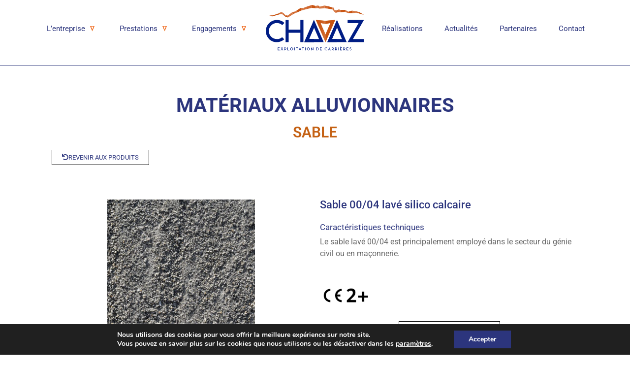

--- FILE ---
content_type: text/html; charset=UTF-8
request_url: https://chavaz.fr/prestations/produits/materiaux-alluvionnaires-sable/
body_size: 19811
content:
<!DOCTYPE html>
<html lang="fr-FR">
<head>
	<meta charset="UTF-8">
	<meta name='robots' content='index, follow, max-image-preview:large, max-snippet:-1, max-video-preview:-1' />
<meta name="viewport" content="width=device-width, initial-scale=1">
	<!-- This site is optimized with the Yoast SEO plugin v24.5 - https://yoast.com/wordpress/plugins/seo/ -->
	<title>Matériaux alluvionnaires - Sable - Chavaz père &amp; fils</title>
	<link rel="canonical" href="https://chavaz.fr/prestations/produits/materiaux-alluvionnaires-sable/" />
	<meta property="og:locale" content="fr_FR" />
	<meta property="og:type" content="article" />
	<meta property="og:title" content="Matériaux alluvionnaires - Sable - Chavaz père &amp; fils" />
	<meta property="og:description" content="Matériaux alluvionnaires Sable Revenir aux produits Sable 00/04 lavé silico calcaire Caractéristiques techniques Le sable lavé 00/04 est principalement employé dans le secteur du génie civil ou en maçonnerie. Demander un tarif" />
	<meta property="og:url" content="https://chavaz.fr/prestations/produits/materiaux-alluvionnaires-sable/" />
	<meta property="og:site_name" content="Chavaz père &amp; fils" />
	<meta property="article:modified_time" content="2024-08-27T14:51:06+00:00" />
	<meta property="og:image" content="https://chavaz.fr/wp-content/uploads/2020/03/DSC_0540-300x300.jpg" />
	<meta name="twitter:card" content="summary_large_image" />
	<meta name="twitter:label1" content="Durée de lecture estimée" />
	<meta name="twitter:data1" content="1 minute" />
	<script type="application/ld+json" class="yoast-schema-graph">{"@context":"https://schema.org","@graph":[{"@type":"WebPage","@id":"https://chavaz.fr/prestations/produits/materiaux-alluvionnaires-sable/","url":"https://chavaz.fr/prestations/produits/materiaux-alluvionnaires-sable/","name":"Matériaux alluvionnaires - Sable - Chavaz père &amp; fils","isPartOf":{"@id":"https://chavaz.fr/#website"},"primaryImageOfPage":{"@id":"https://chavaz.fr/prestations/produits/materiaux-alluvionnaires-sable/#primaryimage"},"image":{"@id":"https://chavaz.fr/prestations/produits/materiaux-alluvionnaires-sable/#primaryimage"},"thumbnailUrl":"https://chavaz.fr/wp-content/uploads/2020/03/DSC_0540-300x300.jpg","datePublished":"2020-03-04T14:36:18+00:00","dateModified":"2024-08-27T14:51:06+00:00","breadcrumb":{"@id":"https://chavaz.fr/prestations/produits/materiaux-alluvionnaires-sable/#breadcrumb"},"inLanguage":"fr-FR","potentialAction":[{"@type":"ReadAction","target":["https://chavaz.fr/prestations/produits/materiaux-alluvionnaires-sable/"]}]},{"@type":"ImageObject","inLanguage":"fr-FR","@id":"https://chavaz.fr/prestations/produits/materiaux-alluvionnaires-sable/#primaryimage","url":"https://chavaz.fr/wp-content/uploads/2020/03/DSC_0540.jpg","contentUrl":"https://chavaz.fr/wp-content/uploads/2020/03/DSC_0540.jpg","width":500,"height":500},{"@type":"BreadcrumbList","@id":"https://chavaz.fr/prestations/produits/materiaux-alluvionnaires-sable/#breadcrumb","itemListElement":[{"@type":"ListItem","position":1,"name":"Accueil","item":"https://chavaz.fr/"},{"@type":"ListItem","position":2,"name":"Prestations","item":"https://chavaz.fr/prestations/"},{"@type":"ListItem","position":3,"name":"Produits","item":"https://chavaz.fr/prestations/produits/"},{"@type":"ListItem","position":4,"name":"Matériaux alluvionnaires &#8211; Sable"}]},{"@type":"WebSite","@id":"https://chavaz.fr/#website","url":"https://chavaz.fr/","name":"Chavaz père &amp; fils","description":"Chavaz père &amp; fils","publisher":{"@id":"https://chavaz.fr/#organization"},"potentialAction":[{"@type":"SearchAction","target":{"@type":"EntryPoint","urlTemplate":"https://chavaz.fr/?s={search_term_string}"},"query-input":{"@type":"PropertyValueSpecification","valueRequired":true,"valueName":"search_term_string"}}],"inLanguage":"fr-FR"},{"@type":"Organization","@id":"https://chavaz.fr/#organization","name":"Chavaz père &amp; fils","url":"https://chavaz.fr/","logo":{"@type":"ImageObject","inLanguage":"fr-FR","@id":"https://chavaz.fr/#/schema/logo/image/","url":"https://chavaz.fr/wp-content/uploads/2019/09/LogoChavaz-CarrieresPantones.png","contentUrl":"https://chavaz.fr/wp-content/uploads/2019/09/LogoChavaz-CarrieresPantones.png","width":200,"height":93,"caption":"Chavaz père &amp; fils"},"image":{"@id":"https://chavaz.fr/#/schema/logo/image/"}}]}</script>
	<!-- / Yoast SEO plugin. -->


<link rel='dns-prefetch' href='//www.googletagmanager.com' />
<link href='https://fonts.gstatic.com' crossorigin rel='preconnect' />
<link href='https://fonts.googleapis.com' crossorigin rel='preconnect' />
<link rel="alternate" type="application/rss+xml" title="Chavaz père &amp; fils &raquo; Flux" href="https://chavaz.fr/feed/" />
<script>
window._wpemojiSettings = {"baseUrl":"https:\/\/s.w.org\/images\/core\/emoji\/15.0.3\/72x72\/","ext":".png","svgUrl":"https:\/\/s.w.org\/images\/core\/emoji\/15.0.3\/svg\/","svgExt":".svg","source":{"concatemoji":"https:\/\/chavaz.fr\/wp-includes\/js\/wp-emoji-release.min.js?ver=6.5.7"}};
/*! This file is auto-generated */
!function(i,n){var o,s,e;function c(e){try{var t={supportTests:e,timestamp:(new Date).valueOf()};sessionStorage.setItem(o,JSON.stringify(t))}catch(e){}}function p(e,t,n){e.clearRect(0,0,e.canvas.width,e.canvas.height),e.fillText(t,0,0);var t=new Uint32Array(e.getImageData(0,0,e.canvas.width,e.canvas.height).data),r=(e.clearRect(0,0,e.canvas.width,e.canvas.height),e.fillText(n,0,0),new Uint32Array(e.getImageData(0,0,e.canvas.width,e.canvas.height).data));return t.every(function(e,t){return e===r[t]})}function u(e,t,n){switch(t){case"flag":return n(e,"\ud83c\udff3\ufe0f\u200d\u26a7\ufe0f","\ud83c\udff3\ufe0f\u200b\u26a7\ufe0f")?!1:!n(e,"\ud83c\uddfa\ud83c\uddf3","\ud83c\uddfa\u200b\ud83c\uddf3")&&!n(e,"\ud83c\udff4\udb40\udc67\udb40\udc62\udb40\udc65\udb40\udc6e\udb40\udc67\udb40\udc7f","\ud83c\udff4\u200b\udb40\udc67\u200b\udb40\udc62\u200b\udb40\udc65\u200b\udb40\udc6e\u200b\udb40\udc67\u200b\udb40\udc7f");case"emoji":return!n(e,"\ud83d\udc26\u200d\u2b1b","\ud83d\udc26\u200b\u2b1b")}return!1}function f(e,t,n){var r="undefined"!=typeof WorkerGlobalScope&&self instanceof WorkerGlobalScope?new OffscreenCanvas(300,150):i.createElement("canvas"),a=r.getContext("2d",{willReadFrequently:!0}),o=(a.textBaseline="top",a.font="600 32px Arial",{});return e.forEach(function(e){o[e]=t(a,e,n)}),o}function t(e){var t=i.createElement("script");t.src=e,t.defer=!0,i.head.appendChild(t)}"undefined"!=typeof Promise&&(o="wpEmojiSettingsSupports",s=["flag","emoji"],n.supports={everything:!0,everythingExceptFlag:!0},e=new Promise(function(e){i.addEventListener("DOMContentLoaded",e,{once:!0})}),new Promise(function(t){var n=function(){try{var e=JSON.parse(sessionStorage.getItem(o));if("object"==typeof e&&"number"==typeof e.timestamp&&(new Date).valueOf()<e.timestamp+604800&&"object"==typeof e.supportTests)return e.supportTests}catch(e){}return null}();if(!n){if("undefined"!=typeof Worker&&"undefined"!=typeof OffscreenCanvas&&"undefined"!=typeof URL&&URL.createObjectURL&&"undefined"!=typeof Blob)try{var e="postMessage("+f.toString()+"("+[JSON.stringify(s),u.toString(),p.toString()].join(",")+"));",r=new Blob([e],{type:"text/javascript"}),a=new Worker(URL.createObjectURL(r),{name:"wpTestEmojiSupports"});return void(a.onmessage=function(e){c(n=e.data),a.terminate(),t(n)})}catch(e){}c(n=f(s,u,p))}t(n)}).then(function(e){for(var t in e)n.supports[t]=e[t],n.supports.everything=n.supports.everything&&n.supports[t],"flag"!==t&&(n.supports.everythingExceptFlag=n.supports.everythingExceptFlag&&n.supports[t]);n.supports.everythingExceptFlag=n.supports.everythingExceptFlag&&!n.supports.flag,n.DOMReady=!1,n.readyCallback=function(){n.DOMReady=!0}}).then(function(){return e}).then(function(){var e;n.supports.everything||(n.readyCallback(),(e=n.source||{}).concatemoji?t(e.concatemoji):e.wpemoji&&e.twemoji&&(t(e.twemoji),t(e.wpemoji)))}))}((window,document),window._wpemojiSettings);
</script>
<link rel='stylesheet' id='generate-fonts-css' href='//fonts.googleapis.com/css?family=Roboto:100,100italic,300,300italic,regular,italic,500,500italic,700,700italic,900,900italic' media='all' />
<style id='wp-emoji-styles-inline-css'>

	img.wp-smiley, img.emoji {
		display: inline !important;
		border: none !important;
		box-shadow: none !important;
		height: 1em !important;
		width: 1em !important;
		margin: 0 0.07em !important;
		vertical-align: -0.1em !important;
		background: none !important;
		padding: 0 !important;
	}
</style>
<style id='classic-theme-styles-inline-css'>
/*! This file is auto-generated */
.wp-block-button__link{color:#fff;background-color:#32373c;border-radius:9999px;box-shadow:none;text-decoration:none;padding:calc(.667em + 2px) calc(1.333em + 2px);font-size:1.125em}.wp-block-file__button{background:#32373c;color:#fff;text-decoration:none}
</style>
<style id='global-styles-inline-css'>
body{--wp--preset--color--black: #000000;--wp--preset--color--cyan-bluish-gray: #abb8c3;--wp--preset--color--white: #ffffff;--wp--preset--color--pale-pink: #f78da7;--wp--preset--color--vivid-red: #cf2e2e;--wp--preset--color--luminous-vivid-orange: #ff6900;--wp--preset--color--luminous-vivid-amber: #fcb900;--wp--preset--color--light-green-cyan: #7bdcb5;--wp--preset--color--vivid-green-cyan: #00d084;--wp--preset--color--pale-cyan-blue: #8ed1fc;--wp--preset--color--vivid-cyan-blue: #0693e3;--wp--preset--color--vivid-purple: #9b51e0;--wp--preset--color--contrast: var(--contrast);--wp--preset--color--contrast-2: var(--contrast-2);--wp--preset--color--contrast-3: var(--contrast-3);--wp--preset--color--base: var(--base);--wp--preset--color--base-2: var(--base-2);--wp--preset--color--base-3: var(--base-3);--wp--preset--color--accent: var(--accent);--wp--preset--gradient--vivid-cyan-blue-to-vivid-purple: linear-gradient(135deg,rgba(6,147,227,1) 0%,rgb(155,81,224) 100%);--wp--preset--gradient--light-green-cyan-to-vivid-green-cyan: linear-gradient(135deg,rgb(122,220,180) 0%,rgb(0,208,130) 100%);--wp--preset--gradient--luminous-vivid-amber-to-luminous-vivid-orange: linear-gradient(135deg,rgba(252,185,0,1) 0%,rgba(255,105,0,1) 100%);--wp--preset--gradient--luminous-vivid-orange-to-vivid-red: linear-gradient(135deg,rgba(255,105,0,1) 0%,rgb(207,46,46) 100%);--wp--preset--gradient--very-light-gray-to-cyan-bluish-gray: linear-gradient(135deg,rgb(238,238,238) 0%,rgb(169,184,195) 100%);--wp--preset--gradient--cool-to-warm-spectrum: linear-gradient(135deg,rgb(74,234,220) 0%,rgb(151,120,209) 20%,rgb(207,42,186) 40%,rgb(238,44,130) 60%,rgb(251,105,98) 80%,rgb(254,248,76) 100%);--wp--preset--gradient--blush-light-purple: linear-gradient(135deg,rgb(255,206,236) 0%,rgb(152,150,240) 100%);--wp--preset--gradient--blush-bordeaux: linear-gradient(135deg,rgb(254,205,165) 0%,rgb(254,45,45) 50%,rgb(107,0,62) 100%);--wp--preset--gradient--luminous-dusk: linear-gradient(135deg,rgb(255,203,112) 0%,rgb(199,81,192) 50%,rgb(65,88,208) 100%);--wp--preset--gradient--pale-ocean: linear-gradient(135deg,rgb(255,245,203) 0%,rgb(182,227,212) 50%,rgb(51,167,181) 100%);--wp--preset--gradient--electric-grass: linear-gradient(135deg,rgb(202,248,128) 0%,rgb(113,206,126) 100%);--wp--preset--gradient--midnight: linear-gradient(135deg,rgb(2,3,129) 0%,rgb(40,116,252) 100%);--wp--preset--font-size--small: 13px;--wp--preset--font-size--medium: 20px;--wp--preset--font-size--large: 36px;--wp--preset--font-size--x-large: 42px;--wp--preset--spacing--20: 0.44rem;--wp--preset--spacing--30: 0.67rem;--wp--preset--spacing--40: 1rem;--wp--preset--spacing--50: 1.5rem;--wp--preset--spacing--60: 2.25rem;--wp--preset--spacing--70: 3.38rem;--wp--preset--spacing--80: 5.06rem;--wp--preset--shadow--natural: 6px 6px 9px rgba(0, 0, 0, 0.2);--wp--preset--shadow--deep: 12px 12px 50px rgba(0, 0, 0, 0.4);--wp--preset--shadow--sharp: 6px 6px 0px rgba(0, 0, 0, 0.2);--wp--preset--shadow--outlined: 6px 6px 0px -3px rgba(255, 255, 255, 1), 6px 6px rgba(0, 0, 0, 1);--wp--preset--shadow--crisp: 6px 6px 0px rgba(0, 0, 0, 1);}:where(.is-layout-flex){gap: 0.5em;}:where(.is-layout-grid){gap: 0.5em;}body .is-layout-flex{display: flex;}body .is-layout-flex{flex-wrap: wrap;align-items: center;}body .is-layout-flex > *{margin: 0;}body .is-layout-grid{display: grid;}body .is-layout-grid > *{margin: 0;}:where(.wp-block-columns.is-layout-flex){gap: 2em;}:where(.wp-block-columns.is-layout-grid){gap: 2em;}:where(.wp-block-post-template.is-layout-flex){gap: 1.25em;}:where(.wp-block-post-template.is-layout-grid){gap: 1.25em;}.has-black-color{color: var(--wp--preset--color--black) !important;}.has-cyan-bluish-gray-color{color: var(--wp--preset--color--cyan-bluish-gray) !important;}.has-white-color{color: var(--wp--preset--color--white) !important;}.has-pale-pink-color{color: var(--wp--preset--color--pale-pink) !important;}.has-vivid-red-color{color: var(--wp--preset--color--vivid-red) !important;}.has-luminous-vivid-orange-color{color: var(--wp--preset--color--luminous-vivid-orange) !important;}.has-luminous-vivid-amber-color{color: var(--wp--preset--color--luminous-vivid-amber) !important;}.has-light-green-cyan-color{color: var(--wp--preset--color--light-green-cyan) !important;}.has-vivid-green-cyan-color{color: var(--wp--preset--color--vivid-green-cyan) !important;}.has-pale-cyan-blue-color{color: var(--wp--preset--color--pale-cyan-blue) !important;}.has-vivid-cyan-blue-color{color: var(--wp--preset--color--vivid-cyan-blue) !important;}.has-vivid-purple-color{color: var(--wp--preset--color--vivid-purple) !important;}.has-black-background-color{background-color: var(--wp--preset--color--black) !important;}.has-cyan-bluish-gray-background-color{background-color: var(--wp--preset--color--cyan-bluish-gray) !important;}.has-white-background-color{background-color: var(--wp--preset--color--white) !important;}.has-pale-pink-background-color{background-color: var(--wp--preset--color--pale-pink) !important;}.has-vivid-red-background-color{background-color: var(--wp--preset--color--vivid-red) !important;}.has-luminous-vivid-orange-background-color{background-color: var(--wp--preset--color--luminous-vivid-orange) !important;}.has-luminous-vivid-amber-background-color{background-color: var(--wp--preset--color--luminous-vivid-amber) !important;}.has-light-green-cyan-background-color{background-color: var(--wp--preset--color--light-green-cyan) !important;}.has-vivid-green-cyan-background-color{background-color: var(--wp--preset--color--vivid-green-cyan) !important;}.has-pale-cyan-blue-background-color{background-color: var(--wp--preset--color--pale-cyan-blue) !important;}.has-vivid-cyan-blue-background-color{background-color: var(--wp--preset--color--vivid-cyan-blue) !important;}.has-vivid-purple-background-color{background-color: var(--wp--preset--color--vivid-purple) !important;}.has-black-border-color{border-color: var(--wp--preset--color--black) !important;}.has-cyan-bluish-gray-border-color{border-color: var(--wp--preset--color--cyan-bluish-gray) !important;}.has-white-border-color{border-color: var(--wp--preset--color--white) !important;}.has-pale-pink-border-color{border-color: var(--wp--preset--color--pale-pink) !important;}.has-vivid-red-border-color{border-color: var(--wp--preset--color--vivid-red) !important;}.has-luminous-vivid-orange-border-color{border-color: var(--wp--preset--color--luminous-vivid-orange) !important;}.has-luminous-vivid-amber-border-color{border-color: var(--wp--preset--color--luminous-vivid-amber) !important;}.has-light-green-cyan-border-color{border-color: var(--wp--preset--color--light-green-cyan) !important;}.has-vivid-green-cyan-border-color{border-color: var(--wp--preset--color--vivid-green-cyan) !important;}.has-pale-cyan-blue-border-color{border-color: var(--wp--preset--color--pale-cyan-blue) !important;}.has-vivid-cyan-blue-border-color{border-color: var(--wp--preset--color--vivid-cyan-blue) !important;}.has-vivid-purple-border-color{border-color: var(--wp--preset--color--vivid-purple) !important;}.has-vivid-cyan-blue-to-vivid-purple-gradient-background{background: var(--wp--preset--gradient--vivid-cyan-blue-to-vivid-purple) !important;}.has-light-green-cyan-to-vivid-green-cyan-gradient-background{background: var(--wp--preset--gradient--light-green-cyan-to-vivid-green-cyan) !important;}.has-luminous-vivid-amber-to-luminous-vivid-orange-gradient-background{background: var(--wp--preset--gradient--luminous-vivid-amber-to-luminous-vivid-orange) !important;}.has-luminous-vivid-orange-to-vivid-red-gradient-background{background: var(--wp--preset--gradient--luminous-vivid-orange-to-vivid-red) !important;}.has-very-light-gray-to-cyan-bluish-gray-gradient-background{background: var(--wp--preset--gradient--very-light-gray-to-cyan-bluish-gray) !important;}.has-cool-to-warm-spectrum-gradient-background{background: var(--wp--preset--gradient--cool-to-warm-spectrum) !important;}.has-blush-light-purple-gradient-background{background: var(--wp--preset--gradient--blush-light-purple) !important;}.has-blush-bordeaux-gradient-background{background: var(--wp--preset--gradient--blush-bordeaux) !important;}.has-luminous-dusk-gradient-background{background: var(--wp--preset--gradient--luminous-dusk) !important;}.has-pale-ocean-gradient-background{background: var(--wp--preset--gradient--pale-ocean) !important;}.has-electric-grass-gradient-background{background: var(--wp--preset--gradient--electric-grass) !important;}.has-midnight-gradient-background{background: var(--wp--preset--gradient--midnight) !important;}.has-small-font-size{font-size: var(--wp--preset--font-size--small) !important;}.has-medium-font-size{font-size: var(--wp--preset--font-size--medium) !important;}.has-large-font-size{font-size: var(--wp--preset--font-size--large) !important;}.has-x-large-font-size{font-size: var(--wp--preset--font-size--x-large) !important;}
.wp-block-navigation a:where(:not(.wp-element-button)){color: inherit;}
:where(.wp-block-post-template.is-layout-flex){gap: 1.25em;}:where(.wp-block-post-template.is-layout-grid){gap: 1.25em;}
:where(.wp-block-columns.is-layout-flex){gap: 2em;}:where(.wp-block-columns.is-layout-grid){gap: 2em;}
.wp-block-pullquote{font-size: 1.5em;line-height: 1.6;}
</style>
<link rel='stylesheet' id='dashicons-css' href='https://chavaz.fr/wp-includes/css/dashicons.min.css?ver=6.5.7' media='all' />
<link rel='stylesheet' id='admin-bar-css' href='https://chavaz.fr/wp-includes/css/admin-bar.min.css?ver=6.5.7' media='all' />
<style id='admin-bar-inline-css'>

    /* Hide CanvasJS credits for P404 charts specifically */
    #p404RedirectChart .canvasjs-chart-credit {
        display: none !important;
    }
    
    #p404RedirectChart canvas {
        border-radius: 6px;
    }

    .p404-redirect-adminbar-weekly-title {
        font-weight: bold;
        font-size: 14px;
        color: #fff;
        margin-bottom: 6px;
    }

    #wpadminbar #wp-admin-bar-p404_free_top_button .ab-icon:before {
        content: "\f103";
        color: #dc3545;
        top: 3px;
    }
    
    #wp-admin-bar-p404_free_top_button .ab-item {
        min-width: 80px !important;
        padding: 0px !important;
    }
    
    /* Ensure proper positioning and z-index for P404 dropdown */
    .p404-redirect-adminbar-dropdown-wrap { 
        min-width: 0; 
        padding: 0;
        position: static !important;
    }
    
    #wpadminbar #wp-admin-bar-p404_free_top_button_dropdown {
        position: static !important;
    }
    
    #wpadminbar #wp-admin-bar-p404_free_top_button_dropdown .ab-item {
        padding: 0 !important;
        margin: 0 !important;
    }
    
    .p404-redirect-dropdown-container {
        min-width: 340px;
        padding: 18px 18px 12px 18px;
        background: #23282d !important;
        color: #fff;
        border-radius: 12px;
        box-shadow: 0 8px 32px rgba(0,0,0,0.25);
        margin-top: 10px;
        position: relative !important;
        z-index: 999999 !important;
        display: block !important;
        border: 1px solid #444;
    }
    
    /* Ensure P404 dropdown appears on hover */
    #wpadminbar #wp-admin-bar-p404_free_top_button .p404-redirect-dropdown-container { 
        display: none !important;
    }
    
    #wpadminbar #wp-admin-bar-p404_free_top_button:hover .p404-redirect-dropdown-container { 
        display: block !important;
    }
    
    #wpadminbar #wp-admin-bar-p404_free_top_button:hover #wp-admin-bar-p404_free_top_button_dropdown .p404-redirect-dropdown-container {
        display: block !important;
    }
    
    .p404-redirect-card {
        background: #2c3338;
        border-radius: 8px;
        padding: 18px 18px 12px 18px;
        box-shadow: 0 2px 8px rgba(0,0,0,0.07);
        display: flex;
        flex-direction: column;
        align-items: flex-start;
        border: 1px solid #444;
    }
    
    .p404-redirect-btn {
        display: inline-block;
        background: #dc3545;
        color: #fff !important;
        font-weight: bold;
        padding: 5px 22px;
        border-radius: 8px;
        text-decoration: none;
        font-size: 17px;
        transition: background 0.2s, box-shadow 0.2s;
        margin-top: 8px;
        box-shadow: 0 2px 8px rgba(220,53,69,0.15);
        text-align: center;
        line-height: 1.6;
    }
    
    .p404-redirect-btn:hover {
        background: #c82333;
        color: #fff !important;
        box-shadow: 0 4px 16px rgba(220,53,69,0.25);
    }
    
    /* Prevent conflicts with other admin bar dropdowns */
    #wpadminbar .ab-top-menu > li:hover > .ab-item,
    #wpadminbar .ab-top-menu > li.hover > .ab-item {
        z-index: auto;
    }
    
    #wpadminbar #wp-admin-bar-p404_free_top_button:hover > .ab-item {
        z-index: 999998 !important;
    }
    
</style>
<link rel='stylesheet' id='generate-style-grid-css' href='https://chavaz.fr/wp-content/themes/generatepress/assets/css/unsemantic-grid.min.css?ver=3.6.1' media='all' />
<link rel='stylesheet' id='generate-style-css' href='https://chavaz.fr/wp-content/themes/generatepress/assets/css/style.min.css?ver=3.6.1' media='all' />
<style id='generate-style-inline-css'>
body{background-color:#ffffff;color:#3a3a3a;}a{color:#2c357d;}a:visited{color:#2c357d;}a:hover, a:focus, a:active{color:#df4d00;}body .grid-container{max-width:1170px;}.wp-block-group__inner-container{max-width:1170px;margin-left:auto;margin-right:auto;}:root{--contrast:#222222;--contrast-2:#575760;--contrast-3:#b2b2be;--base:#f0f0f0;--base-2:#f7f8f9;--base-3:#ffffff;--accent:#1e73be;}:root .has-contrast-color{color:var(--contrast);}:root .has-contrast-background-color{background-color:var(--contrast);}:root .has-contrast-2-color{color:var(--contrast-2);}:root .has-contrast-2-background-color{background-color:var(--contrast-2);}:root .has-contrast-3-color{color:var(--contrast-3);}:root .has-contrast-3-background-color{background-color:var(--contrast-3);}:root .has-base-color{color:var(--base);}:root .has-base-background-color{background-color:var(--base);}:root .has-base-2-color{color:var(--base-2);}:root .has-base-2-background-color{background-color:var(--base-2);}:root .has-base-3-color{color:var(--base-3);}:root .has-base-3-background-color{background-color:var(--base-3);}:root .has-accent-color{color:var(--accent);}:root .has-accent-background-color{background-color:var(--accent);}body, button, input, select, textarea{font-family:"Roboto", sans-serif;font-size:18px;}body{line-height:1.5;}p{margin-bottom:0em;}.entry-content > [class*="wp-block-"]:not(:last-child):not(.wp-block-heading){margin-bottom:0em;}.main-title{font-size:45px;}.main-navigation .main-nav ul ul li a{font-size:14px;}.sidebar .widget, .footer-widgets .widget{font-size:17px;}h1{font-family:"Roboto", sans-serif;font-weight:700;font-size:40px;}h2{font-family:"Roboto", sans-serif;font-weight:600;font-size:30px;line-height:1em;}h3{font-family:"Roboto", sans-serif;font-weight:500;font-size:20px;}h4{font-size:inherit;}h5{font-size:inherit;}@media (max-width:768px){.main-title{font-size:30px;}h1{font-size:30px;}h2{font-size:25px;}}.top-bar{background-color:#636363;color:#ffffff;}.top-bar a{color:#ffffff;}.top-bar a:hover{color:#303030;}.site-header{background-color:#ffffff;color:#3a3a3a;}.site-header a{color:#3a3a3a;}.main-title a,.main-title a:hover{color:#222222;}.site-description{color:#757575;}.main-navigation,.main-navigation ul ul{background-color:#222222;}.main-navigation .main-nav ul li a, .main-navigation .menu-toggle, .main-navigation .menu-bar-items{color:#ffffff;}.main-navigation .main-nav ul li:not([class*="current-menu-"]):hover > a, .main-navigation .main-nav ul li:not([class*="current-menu-"]):focus > a, .main-navigation .main-nav ul li.sfHover:not([class*="current-menu-"]) > a, .main-navigation .menu-bar-item:hover > a, .main-navigation .menu-bar-item.sfHover > a{color:#ffffff;background-color:#3f3f3f;}button.menu-toggle:hover,button.menu-toggle:focus,.main-navigation .mobile-bar-items a,.main-navigation .mobile-bar-items a:hover,.main-navigation .mobile-bar-items a:focus{color:#ffffff;}.main-navigation .main-nav ul li[class*="current-menu-"] > a{color:#ffffff;background-color:#3f3f3f;}.navigation-search input[type="search"],.navigation-search input[type="search"]:active, .navigation-search input[type="search"]:focus, .main-navigation .main-nav ul li.search-item.active > a, .main-navigation .menu-bar-items .search-item.active > a{color:#ffffff;background-color:#3f3f3f;}.main-navigation ul ul{background-color:#3f3f3f;}.main-navigation .main-nav ul ul li a{color:#ffffff;}.main-navigation .main-nav ul ul li:not([class*="current-menu-"]):hover > a,.main-navigation .main-nav ul ul li:not([class*="current-menu-"]):focus > a, .main-navigation .main-nav ul ul li.sfHover:not([class*="current-menu-"]) > a{color:#ffffff;background-color:#4f4f4f;}.main-navigation .main-nav ul ul li[class*="current-menu-"] > a{color:#ffffff;background-color:#4f4f4f;}.separate-containers .inside-article, .separate-containers .comments-area, .separate-containers .page-header, .one-container .container, .separate-containers .paging-navigation, .inside-page-header{background-color:#ffffff;}.entry-title a{color:#2c357d;}.entry-meta{color:#595959;}.entry-meta a{color:#595959;}.entry-meta a:hover{color:#1e73be;}.sidebar .widget{background-color:#ffffff;}.sidebar .widget .widget-title{color:#000000;}.footer-widgets{background-color:#ffffff;}.footer-widgets .widget-title{color:#000000;}.site-info{color:#ffffff;background-color:#222222;}.site-info a{color:#ffffff;}.site-info a:hover{color:#606060;}.footer-bar .widget_nav_menu .current-menu-item a{color:#606060;}input[type="text"],input[type="email"],input[type="url"],input[type="password"],input[type="search"],input[type="tel"],input[type="number"],textarea,select{color:#666666;background-color:#fafafa;border-color:#cccccc;}input[type="text"]:focus,input[type="email"]:focus,input[type="url"]:focus,input[type="password"]:focus,input[type="search"]:focus,input[type="tel"]:focus,input[type="number"]:focus,textarea:focus,select:focus{color:#666666;background-color:#ffffff;border-color:#bfbfbf;}button,html input[type="button"],input[type="reset"],input[type="submit"],a.button,a.wp-block-button__link:not(.has-background){color:#ffffff;background-color:#666666;}button:hover,html input[type="button"]:hover,input[type="reset"]:hover,input[type="submit"]:hover,a.button:hover,button:focus,html input[type="button"]:focus,input[type="reset"]:focus,input[type="submit"]:focus,a.button:focus,a.wp-block-button__link:not(.has-background):active,a.wp-block-button__link:not(.has-background):focus,a.wp-block-button__link:not(.has-background):hover{color:#ffffff;background-color:#3f3f3f;}a.generate-back-to-top{background-color:rgba( 0,0,0,0.4 );color:#ffffff;}a.generate-back-to-top:hover,a.generate-back-to-top:focus{background-color:rgba( 0,0,0,0.6 );color:#ffffff;}:root{--gp-search-modal-bg-color:var(--base-3);--gp-search-modal-text-color:var(--contrast);--gp-search-modal-overlay-bg-color:rgba(0,0,0,0.2);}@media (max-width:768px){.main-navigation .menu-bar-item:hover > a, .main-navigation .menu-bar-item.sfHover > a{background:none;color:#ffffff;}}.inside-top-bar{padding:10px;}.inside-header{padding:40px;}.site-main .wp-block-group__inner-container{padding:40px;}.entry-content .alignwide, body:not(.no-sidebar) .entry-content .alignfull{margin-left:-40px;width:calc(100% + 80px);max-width:calc(100% + 80px);}.rtl .menu-item-has-children .dropdown-menu-toggle{padding-left:20px;}.rtl .main-navigation .main-nav ul li.menu-item-has-children > a{padding-right:20px;}.site-info{padding:20px;}@media (max-width:768px){.separate-containers .inside-article, .separate-containers .comments-area, .separate-containers .page-header, .separate-containers .paging-navigation, .one-container .site-content, .inside-page-header{padding:30px;}.site-main .wp-block-group__inner-container{padding:30px;}.site-info{padding-right:10px;padding-left:10px;}.entry-content .alignwide, body:not(.no-sidebar) .entry-content .alignfull{margin-left:-30px;width:calc(100% + 60px);max-width:calc(100% + 60px);}}.one-container .sidebar .widget{padding:0px;}@media (max-width:768px){.main-navigation .menu-toggle,.main-navigation .mobile-bar-items,.sidebar-nav-mobile:not(#sticky-placeholder){display:block;}.main-navigation ul,.gen-sidebar-nav{display:none;}[class*="nav-float-"] .site-header .inside-header > *{float:none;clear:both;}}
</style>
<link rel='stylesheet' id='generate-mobile-style-css' href='https://chavaz.fr/wp-content/themes/generatepress/assets/css/mobile.min.css?ver=3.6.1' media='all' />
<link rel='stylesheet' id='generate-font-icons-css' href='https://chavaz.fr/wp-content/themes/generatepress/assets/css/components/font-icons.min.css?ver=3.6.1' media='all' />
<link rel='stylesheet' id='font-awesome-css' href='https://chavaz.fr/wp-content/plugins/elementor/assets/lib/font-awesome/css/font-awesome.min.css?ver=4.7.0' media='all' />
<link rel='stylesheet' id='elementor-frontend-css' href='https://chavaz.fr/wp-content/plugins/elementor/assets/css/frontend.min.css?ver=3.29.2' media='all' />
<link rel='stylesheet' id='widget-nav-menu-css' href='https://chavaz.fr/wp-content/plugins/elementor-pro/assets/css/widget-nav-menu.min.css?ver=3.31.3' media='all' />
<link rel='stylesheet' id='widget-image-css' href='https://chavaz.fr/wp-content/plugins/elementor/assets/css/widget-image.min.css?ver=3.29.2' media='all' />
<link rel='stylesheet' id='e-sticky-css' href='https://chavaz.fr/wp-content/plugins/elementor-pro/assets/css/modules/sticky.min.css?ver=3.31.3' media='all' />
<link rel='stylesheet' id='widget-search-form-css' href='https://chavaz.fr/wp-content/plugins/elementor-pro/assets/css/widget-search-form.min.css?ver=3.31.3' media='all' />
<link rel='stylesheet' id='elementor-icons-shared-0-css' href='https://chavaz.fr/wp-content/plugins/elementor/assets/lib/font-awesome/css/fontawesome.min.css?ver=5.15.3' media='all' />
<link rel='stylesheet' id='elementor-icons-fa-solid-css' href='https://chavaz.fr/wp-content/plugins/elementor/assets/lib/font-awesome/css/solid.min.css?ver=5.15.3' media='all' />
<link rel='stylesheet' id='elementor-icons-css' href='https://chavaz.fr/wp-content/plugins/elementor/assets/lib/eicons/css/elementor-icons.min.css?ver=5.40.0' media='all' />
<link rel='stylesheet' id='elementor-post-440-css' href='https://chavaz.fr/wp-content/uploads/elementor/css/post-440.css?ver=1757560224' media='all' />
<link rel='stylesheet' id='widget-heading-css' href='https://chavaz.fr/wp-content/plugins/elementor/assets/css/widget-heading.min.css?ver=3.29.2' media='all' />
<link rel='stylesheet' id='e-animation-fadeInLeft-css' href='https://chavaz.fr/wp-content/plugins/elementor/assets/lib/animations/styles/fadeInLeft.min.css?ver=3.29.2' media='all' />
<link rel='stylesheet' id='e-animation-grow-css' href='https://chavaz.fr/wp-content/plugins/elementor/assets/lib/animations/styles/e-animation-grow.min.css?ver=3.29.2' media='all' />
<link rel='stylesheet' id='e-animation-fadeInRight-css' href='https://chavaz.fr/wp-content/plugins/elementor/assets/lib/animations/styles/fadeInRight.min.css?ver=3.29.2' media='all' />
<link rel='stylesheet' id='elementor-post-630-css' href='https://chavaz.fr/wp-content/uploads/elementor/css/post-630.css?ver=1757610464' media='all' />
<link rel='stylesheet' id='elementor-post-33-css' href='https://chavaz.fr/wp-content/uploads/elementor/css/post-33.css?ver=1757560224' media='all' />
<link rel='stylesheet' id='elementor-post-90-css' href='https://chavaz.fr/wp-content/uploads/elementor/css/post-90.css?ver=1757560224' media='all' />
<link rel='stylesheet' id='moove_gdpr_frontend-css' href='https://chavaz.fr/wp-content/plugins/gdpr-cookie-compliance/dist/styles/gdpr-main.css?ver=5.0.9' media='all' />
<style id='moove_gdpr_frontend-inline-css'>
#moove_gdpr_cookie_modal,#moove_gdpr_cookie_info_bar,.gdpr_cookie_settings_shortcode_content{font-family:&#039;Nunito&#039;,sans-serif}#moove_gdpr_save_popup_settings_button{background-color:#373737;color:#fff}#moove_gdpr_save_popup_settings_button:hover{background-color:#000}#moove_gdpr_cookie_info_bar .moove-gdpr-info-bar-container .moove-gdpr-info-bar-content a.mgbutton,#moove_gdpr_cookie_info_bar .moove-gdpr-info-bar-container .moove-gdpr-info-bar-content button.mgbutton{background-color:#2c357d}#moove_gdpr_cookie_modal .moove-gdpr-modal-content .moove-gdpr-modal-footer-content .moove-gdpr-button-holder a.mgbutton,#moove_gdpr_cookie_modal .moove-gdpr-modal-content .moove-gdpr-modal-footer-content .moove-gdpr-button-holder button.mgbutton,.gdpr_cookie_settings_shortcode_content .gdpr-shr-button.button-green{background-color:#2c357d;border-color:#2c357d}#moove_gdpr_cookie_modal .moove-gdpr-modal-content .moove-gdpr-modal-footer-content .moove-gdpr-button-holder a.mgbutton:hover,#moove_gdpr_cookie_modal .moove-gdpr-modal-content .moove-gdpr-modal-footer-content .moove-gdpr-button-holder button.mgbutton:hover,.gdpr_cookie_settings_shortcode_content .gdpr-shr-button.button-green:hover{background-color:#fff;color:#2c357d}#moove_gdpr_cookie_modal .moove-gdpr-modal-content .moove-gdpr-modal-close i,#moove_gdpr_cookie_modal .moove-gdpr-modal-content .moove-gdpr-modal-close span.gdpr-icon{background-color:#2c357d;border:1px solid #2c357d}#moove_gdpr_cookie_info_bar span.moove-gdpr-infobar-allow-all.focus-g,#moove_gdpr_cookie_info_bar span.moove-gdpr-infobar-allow-all:focus,#moove_gdpr_cookie_info_bar button.moove-gdpr-infobar-allow-all.focus-g,#moove_gdpr_cookie_info_bar button.moove-gdpr-infobar-allow-all:focus,#moove_gdpr_cookie_info_bar span.moove-gdpr-infobar-reject-btn.focus-g,#moove_gdpr_cookie_info_bar span.moove-gdpr-infobar-reject-btn:focus,#moove_gdpr_cookie_info_bar button.moove-gdpr-infobar-reject-btn.focus-g,#moove_gdpr_cookie_info_bar button.moove-gdpr-infobar-reject-btn:focus,#moove_gdpr_cookie_info_bar span.change-settings-button.focus-g,#moove_gdpr_cookie_info_bar span.change-settings-button:focus,#moove_gdpr_cookie_info_bar button.change-settings-button.focus-g,#moove_gdpr_cookie_info_bar button.change-settings-button:focus{-webkit-box-shadow:0 0 1px 3px #2c357d;-moz-box-shadow:0 0 1px 3px #2c357d;box-shadow:0 0 1px 3px #2c357d}#moove_gdpr_cookie_modal .moove-gdpr-modal-content .moove-gdpr-modal-close i:hover,#moove_gdpr_cookie_modal .moove-gdpr-modal-content .moove-gdpr-modal-close span.gdpr-icon:hover,#moove_gdpr_cookie_info_bar span[data-href]>u.change-settings-button{color:#2c357d}#moove_gdpr_cookie_modal .moove-gdpr-modal-content .moove-gdpr-modal-left-content #moove-gdpr-menu li.menu-item-selected a span.gdpr-icon,#moove_gdpr_cookie_modal .moove-gdpr-modal-content .moove-gdpr-modal-left-content #moove-gdpr-menu li.menu-item-selected button span.gdpr-icon{color:inherit}#moove_gdpr_cookie_modal .moove-gdpr-modal-content .moove-gdpr-modal-left-content #moove-gdpr-menu li a span.gdpr-icon,#moove_gdpr_cookie_modal .moove-gdpr-modal-content .moove-gdpr-modal-left-content #moove-gdpr-menu li button span.gdpr-icon{color:inherit}#moove_gdpr_cookie_modal .gdpr-acc-link{line-height:0;font-size:0;color:transparent;position:absolute}#moove_gdpr_cookie_modal .moove-gdpr-modal-content .moove-gdpr-modal-close:hover i,#moove_gdpr_cookie_modal .moove-gdpr-modal-content .moove-gdpr-modal-left-content #moove-gdpr-menu li a,#moove_gdpr_cookie_modal .moove-gdpr-modal-content .moove-gdpr-modal-left-content #moove-gdpr-menu li button,#moove_gdpr_cookie_modal .moove-gdpr-modal-content .moove-gdpr-modal-left-content #moove-gdpr-menu li button i,#moove_gdpr_cookie_modal .moove-gdpr-modal-content .moove-gdpr-modal-left-content #moove-gdpr-menu li a i,#moove_gdpr_cookie_modal .moove-gdpr-modal-content .moove-gdpr-tab-main .moove-gdpr-tab-main-content a:hover,#moove_gdpr_cookie_info_bar.moove-gdpr-dark-scheme .moove-gdpr-info-bar-container .moove-gdpr-info-bar-content a.mgbutton:hover,#moove_gdpr_cookie_info_bar.moove-gdpr-dark-scheme .moove-gdpr-info-bar-container .moove-gdpr-info-bar-content button.mgbutton:hover,#moove_gdpr_cookie_info_bar.moove-gdpr-dark-scheme .moove-gdpr-info-bar-container .moove-gdpr-info-bar-content a:hover,#moove_gdpr_cookie_info_bar.moove-gdpr-dark-scheme .moove-gdpr-info-bar-container .moove-gdpr-info-bar-content button:hover,#moove_gdpr_cookie_info_bar.moove-gdpr-dark-scheme .moove-gdpr-info-bar-container .moove-gdpr-info-bar-content span.change-settings-button:hover,#moove_gdpr_cookie_info_bar.moove-gdpr-dark-scheme .moove-gdpr-info-bar-container .moove-gdpr-info-bar-content button.change-settings-button:hover,#moove_gdpr_cookie_info_bar.moove-gdpr-dark-scheme .moove-gdpr-info-bar-container .moove-gdpr-info-bar-content u.change-settings-button:hover,#moove_gdpr_cookie_info_bar span[data-href]>u.change-settings-button,#moove_gdpr_cookie_info_bar.moove-gdpr-dark-scheme .moove-gdpr-info-bar-container .moove-gdpr-info-bar-content a.mgbutton.focus-g,#moove_gdpr_cookie_info_bar.moove-gdpr-dark-scheme .moove-gdpr-info-bar-container .moove-gdpr-info-bar-content button.mgbutton.focus-g,#moove_gdpr_cookie_info_bar.moove-gdpr-dark-scheme .moove-gdpr-info-bar-container .moove-gdpr-info-bar-content a.focus-g,#moove_gdpr_cookie_info_bar.moove-gdpr-dark-scheme .moove-gdpr-info-bar-container .moove-gdpr-info-bar-content button.focus-g,#moove_gdpr_cookie_info_bar.moove-gdpr-dark-scheme .moove-gdpr-info-bar-container .moove-gdpr-info-bar-content a.mgbutton:focus,#moove_gdpr_cookie_info_bar.moove-gdpr-dark-scheme .moove-gdpr-info-bar-container .moove-gdpr-info-bar-content button.mgbutton:focus,#moove_gdpr_cookie_info_bar.moove-gdpr-dark-scheme .moove-gdpr-info-bar-container .moove-gdpr-info-bar-content a:focus,#moove_gdpr_cookie_info_bar.moove-gdpr-dark-scheme .moove-gdpr-info-bar-container .moove-gdpr-info-bar-content button:focus,#moove_gdpr_cookie_info_bar.moove-gdpr-dark-scheme .moove-gdpr-info-bar-container .moove-gdpr-info-bar-content span.change-settings-button.focus-g,span.change-settings-button:focus,button.change-settings-button.focus-g,button.change-settings-button:focus,#moove_gdpr_cookie_info_bar.moove-gdpr-dark-scheme .moove-gdpr-info-bar-container .moove-gdpr-info-bar-content u.change-settings-button.focus-g,#moove_gdpr_cookie_info_bar.moove-gdpr-dark-scheme .moove-gdpr-info-bar-container .moove-gdpr-info-bar-content u.change-settings-button:focus{color:#2c357d}#moove_gdpr_cookie_modal .moove-gdpr-branding.focus-g span,#moove_gdpr_cookie_modal .moove-gdpr-modal-content .moove-gdpr-tab-main a.focus-g,#moove_gdpr_cookie_modal .moove-gdpr-modal-content .moove-gdpr-tab-main .gdpr-cd-details-toggle.focus-g{color:#2c357d}#moove_gdpr_cookie_modal.gdpr_lightbox-hide{display:none}#moove_gdpr_cookie_info_bar .moove-gdpr-info-bar-container .moove-gdpr-info-bar-content a.mgbutton,#moove_gdpr_cookie_info_bar .moove-gdpr-info-bar-container .moove-gdpr-info-bar-content button.mgbutton,#moove_gdpr_cookie_modal .moove-gdpr-modal-content .moove-gdpr-modal-footer-content .moove-gdpr-button-holder a.mgbutton,#moove_gdpr_cookie_modal .moove-gdpr-modal-content .moove-gdpr-modal-footer-content .moove-gdpr-button-holder button.mgbutton,.gdpr-shr-button,#moove_gdpr_cookie_info_bar .moove-gdpr-infobar-close-btn{border-radius:0}
</style>
<link rel='stylesheet' id='elementor-gf-local-roboto-css' href='https://chavaz.fr/wp-content/uploads/elementor/google-fonts/css/roboto.css?ver=1742268614' media='all' />
<link rel='stylesheet' id='elementor-gf-local-robotoslab-css' href='https://chavaz.fr/wp-content/uploads/elementor/google-fonts/css/robotoslab.css?ver=1742268616' media='all' />
<link rel='stylesheet' id='elementor-gf-local-quattrocentosans-css' href='https://chavaz.fr/wp-content/uploads/elementor/google-fonts/css/quattrocentosans.css?ver=1756366675' media='all' />
<link rel='stylesheet' id='elementor-icons-fa-regular-css' href='https://chavaz.fr/wp-content/plugins/elementor/assets/lib/font-awesome/css/regular.min.css?ver=5.15.3' media='all' />
<link rel='stylesheet' id='elementor-icons-fa-brands-css' href='https://chavaz.fr/wp-content/plugins/elementor/assets/lib/font-awesome/css/brands.min.css?ver=5.15.3' media='all' />
<script src="https://chavaz.fr/wp-includes/js/jquery/jquery.min.js?ver=3.7.1" id="jquery-core-js"></script>
<script src="https://chavaz.fr/wp-includes/js/jquery/jquery-migrate.min.js?ver=3.4.1" id="jquery-migrate-js"></script>
<link rel="https://api.w.org/" href="https://chavaz.fr/wp-json/" /><link rel="alternate" type="application/json" href="https://chavaz.fr/wp-json/wp/v2/pages/630" /><link rel="EditURI" type="application/rsd+xml" title="RSD" href="https://chavaz.fr/xmlrpc.php?rsd" />
<meta name="generator" content="WordPress 6.5.7" />
<link rel='shortlink' href='https://chavaz.fr/?p=630' />
<link rel="alternate" type="application/json+oembed" href="https://chavaz.fr/wp-json/oembed/1.0/embed?url=https%3A%2F%2Fchavaz.fr%2Fprestations%2Fproduits%2Fmateriaux-alluvionnaires-sable%2F" />
<link rel="alternate" type="text/xml+oembed" href="https://chavaz.fr/wp-json/oembed/1.0/embed?url=https%3A%2F%2Fchavaz.fr%2Fprestations%2Fproduits%2Fmateriaux-alluvionnaires-sable%2F&#038;format=xml" />
<meta name="generator" content="Site Kit by Google 1.170.0" /><meta name="generator" content="Elementor 3.29.2; features: additional_custom_breakpoints, e_local_google_fonts; settings: css_print_method-external, google_font-enabled, font_display-auto">
<!-- Matomo -->
<script>
  var _paq = window._paq = window._paq || [];
  /* tracker methods like "setCustomDimension" should be called before "trackPageView" */
  _paq.push(['trackPageView']);
  _paq.push(['enableLinkTracking']);
  (function() {
    var u="https://matomo.netdev.ws/";
    _paq.push(['setTrackerUrl', u+'matomo.php']);
    _paq.push(['setSiteId', '467']);
    var d=document, g=d.createElement('script'), s=d.getElementsByTagName('script')[0];
    g.async=true; g.src=u+'matomo.js'; s.parentNode.insertBefore(g,s);
  })();
</script>
<!-- End Matomo Code -->

			<style>
				.e-con.e-parent:nth-of-type(n+4):not(.e-lazyloaded):not(.e-no-lazyload),
				.e-con.e-parent:nth-of-type(n+4):not(.e-lazyloaded):not(.e-no-lazyload) * {
					background-image: none !important;
				}
				@media screen and (max-height: 1024px) {
					.e-con.e-parent:nth-of-type(n+3):not(.e-lazyloaded):not(.e-no-lazyload),
					.e-con.e-parent:nth-of-type(n+3):not(.e-lazyloaded):not(.e-no-lazyload) * {
						background-image: none !important;
					}
				}
				@media screen and (max-height: 640px) {
					.e-con.e-parent:nth-of-type(n+2):not(.e-lazyloaded):not(.e-no-lazyload),
					.e-con.e-parent:nth-of-type(n+2):not(.e-lazyloaded):not(.e-no-lazyload) * {
						background-image: none !important;
					}
				}
			</style>
			<link rel="icon" href="https://chavaz.fr/wp-content/uploads/2019/09/arrow__scroll_down.png" sizes="32x32" />
<link rel="icon" href="https://chavaz.fr/wp-content/uploads/2019/09/arrow__scroll_down.png" sizes="192x192" />
<link rel="apple-touch-icon" href="https://chavaz.fr/wp-content/uploads/2019/09/arrow__scroll_down.png" />
<meta name="msapplication-TileImage" content="https://chavaz.fr/wp-content/uploads/2019/09/arrow__scroll_down.png" />
		<style id="wp-custom-css">
			header.entry-header{
	display:none;
}
.separate-containers .site-main, .separate-containers .inside-right-sidebar, .separate-containers .inside-left-sidebar{
	margin-top: 0px;
}
.separate-containers .inside-article, .separate-containers .comments-area, .separate-containers .page-header, .separate-containers .paging-navigation, .one-container .site-content, .inside-page-header{
	padding-top:0;
}
.page-content, .entry-content, .entry-summary{
	margin:0;
}
div.inside-header{
	padding:0;
}
div.site-logo{
	margin-top:18px;
}
.page-header-image-single.grid-container.grid-parent{
	display: none;
}
.entry-meta{
	display:none;
}
.elementor-slideshow__footer, .elementor-slideshow__header{
	width:auto!important;
}
.elementor-slideshow__header{
	left: 0;
	right:0;
	padding: 15px 2.6em 0 2.6em;
}
.elementor-slideshow__title, .elementor-slideshow__description{
	display:none!important;
}
.chavaz-ce2, .chavaz-ce2 img{
    aspect-ratio: 16/9 !important;
    width: 100%;
    object-fit: cover;
}		</style>
		<style id="wpforms-css-vars-root">
				:root {
					--wpforms-field-border-radius: 3px;
--wpforms-field-border-style: solid;
--wpforms-field-border-size: 1px;
--wpforms-field-background-color: #ffffff;
--wpforms-field-border-color: rgba( 0, 0, 0, 0.25 );
--wpforms-field-border-color-spare: rgba( 0, 0, 0, 0.25 );
--wpforms-field-text-color: rgba( 0, 0, 0, 0.7 );
--wpforms-field-menu-color: #ffffff;
--wpforms-label-color: rgba( 0, 0, 0, 0.85 );
--wpforms-label-sublabel-color: rgba( 0, 0, 0, 0.55 );
--wpforms-label-error-color: #d63637;
--wpforms-button-border-radius: 3px;
--wpforms-button-border-style: none;
--wpforms-button-border-size: 1px;
--wpforms-button-background-color: #066aab;
--wpforms-button-border-color: #066aab;
--wpforms-button-text-color: #ffffff;
--wpforms-page-break-color: #066aab;
--wpforms-background-image: none;
--wpforms-background-position: center center;
--wpforms-background-repeat: no-repeat;
--wpforms-background-size: cover;
--wpforms-background-width: 100px;
--wpforms-background-height: 100px;
--wpforms-background-color: rgba( 0, 0, 0, 0 );
--wpforms-background-url: none;
--wpforms-container-padding: 0px;
--wpforms-container-border-style: none;
--wpforms-container-border-width: 1px;
--wpforms-container-border-color: #000000;
--wpforms-container-border-radius: 3px;
--wpforms-field-size-input-height: 43px;
--wpforms-field-size-input-spacing: 15px;
--wpforms-field-size-font-size: 16px;
--wpforms-field-size-line-height: 19px;
--wpforms-field-size-padding-h: 14px;
--wpforms-field-size-checkbox-size: 16px;
--wpforms-field-size-sublabel-spacing: 5px;
--wpforms-field-size-icon-size: 1;
--wpforms-label-size-font-size: 16px;
--wpforms-label-size-line-height: 19px;
--wpforms-label-size-sublabel-font-size: 14px;
--wpforms-label-size-sublabel-line-height: 17px;
--wpforms-button-size-font-size: 17px;
--wpforms-button-size-height: 41px;
--wpforms-button-size-padding-h: 15px;
--wpforms-button-size-margin-top: 10px;
--wpforms-container-shadow-size-box-shadow: none;

				}
			</style></head>

<body class="page-template-default page page-id-630 page-child parent-pageid-133 wp-custom-logo wp-embed-responsive no-sidebar nav-below-header one-container fluid-header active-footer-widgets-0 nav-aligned-left header-aligned-left dropdown-hover elementor-default elementor-kit-440 elementor-page elementor-page-630" itemtype="https://schema.org/WebPage" itemscope>
	<a class="screen-reader-text skip-link" href="#content" title="Aller au contenu">Aller au contenu</a>		<header data-elementor-type="header" data-elementor-id="33" class="elementor elementor-33 elementor-location-header" data-elementor-post-type="elementor_library">
					<section class="elementor-section elementor-top-section elementor-element elementor-element-ee18f08 Menu elementor-section-boxed elementor-section-height-default elementor-section-height-default" data-id="ee18f08" data-element_type="section" data-settings="{&quot;background_background&quot;:&quot;classic&quot;,&quot;sticky&quot;:&quot;top&quot;,&quot;sticky_on&quot;:[&quot;desktop&quot;,&quot;tablet&quot;,&quot;mobile&quot;],&quot;sticky_offset&quot;:0,&quot;sticky_effects_offset&quot;:0,&quot;sticky_anchor_link_offset&quot;:0}">
						<div class="elementor-container elementor-column-gap-default">
					<div class="elementor-column elementor-col-33 elementor-top-column elementor-element elementor-element-5105749 elementor-hidden-tablet elementor-hidden-phone" data-id="5105749" data-element_type="column">
			<div class="elementor-widget-wrap elementor-element-populated">
						<div class="elementor-element elementor-element-0302a77 elementor-nav-menu__align-justify Arrow elementor-nav-menu--dropdown-tablet elementor-nav-menu__text-align-aside elementor-nav-menu--toggle elementor-nav-menu--burger elementor-widget elementor-widget-nav-menu" data-id="0302a77" data-element_type="widget" data-settings="{&quot;layout&quot;:&quot;horizontal&quot;,&quot;submenu_icon&quot;:{&quot;value&quot;:&quot;&lt;i class=\&quot;fas fa-caret-down\&quot;&gt;&lt;\/i&gt;&quot;,&quot;library&quot;:&quot;fa-solid&quot;},&quot;toggle&quot;:&quot;burger&quot;}" data-widget_type="nav-menu.default">
				<div class="elementor-widget-container">
								<nav aria-label="Menu" class="elementor-nav-menu--main elementor-nav-menu__container elementor-nav-menu--layout-horizontal e--pointer-none">
				<ul id="menu-1-0302a77" class="elementor-nav-menu"><li class="menu-item menu-item-type-custom menu-item-object-custom menu-item-has-children menu-item-666"><a title="L&rsquo;entreprise" class="elementor-item">L&rsquo;entreprise</a>
<ul class="sub-menu elementor-nav-menu--dropdown">
	<li class="menu-item menu-item-type-post_type menu-item-object-page menu-item-273"><a title="Historique" href="https://chavaz.fr/lentreprise/historique/" class="elementor-sub-item">Historique</a></li>
	<li class="menu-item menu-item-type-post_type menu-item-object-page menu-item-274"><a title="Présentation" href="https://chavaz.fr/lentreprise/presentation/" class="elementor-sub-item">Présentation</a></li>
</ul>
</li>
<li class="menu-item menu-item-type-custom menu-item-object-custom menu-item-has-children menu-item-667"><a title="Prestations" class="elementor-item">Prestations</a>
<ul class="sub-menu elementor-nav-menu--dropdown">
	<li class="menu-item menu-item-type-post_type menu-item-object-page current-page-ancestor menu-item-255"><a title="Produits" href="https://chavaz.fr/prestations/produits/" class="elementor-sub-item">Produits</a></li>
	<li class="menu-item menu-item-type-post_type menu-item-object-page menu-item-513"><a title="Transport" href="https://chavaz.fr/prestations/transport/" class="elementor-sub-item">Transport</a></li>
	<li class="menu-item menu-item-type-post_type menu-item-object-page menu-item-512"><a title="Valorisation" href="https://chavaz.fr/prestations/valorisation/" class="elementor-sub-item">Valorisation</a></li>
</ul>
</li>
<li class="menu-item menu-item-type-custom menu-item-object-custom menu-item-has-children menu-item-668"><a title="Engagements" class="elementor-item">Engagements</a>
<ul class="sub-menu elementor-nav-menu--dropdown">
	<li class="menu-item menu-item-type-post_type menu-item-object-page menu-item-207"><a title="Environnement" href="https://chavaz.fr/engagements/environnement/" class="elementor-sub-item">Environnement</a></li>
	<li class="menu-item menu-item-type-post_type menu-item-object-page menu-item-514"><a title="Remise en état" href="https://chavaz.fr/engagements/remise-en-etat/" class="elementor-sub-item">Remise en état</a></li>
	<li class="menu-item menu-item-type-post_type menu-item-object-page menu-item-219"><a title="Sécurité" href="https://chavaz.fr/engagements/securite/" class="elementor-sub-item">Sécurité</a></li>
	<li class="menu-item menu-item-type-post_type menu-item-object-page menu-item-236"><a title="Qualité" href="https://chavaz.fr/engagements/qualite/" class="elementor-sub-item">Qualité</a></li>
	<li class="menu-item menu-item-type-post_type menu-item-object-page menu-item-235"><a title="Dons et mécénat" href="https://chavaz.fr/engagements/dons-et-mecenat/" class="elementor-sub-item">Dons et mécénat</a></li>
</ul>
</li>
</ul>			</nav>
					<div class="elementor-menu-toggle" role="button" tabindex="0" aria-label="Permuter le menu" aria-expanded="false">
			<i aria-hidden="true" role="presentation" class="elementor-menu-toggle__icon--open eicon-menu-bar"></i><i aria-hidden="true" role="presentation" class="elementor-menu-toggle__icon--close eicon-close"></i>		</div>
					<nav class="elementor-nav-menu--dropdown elementor-nav-menu__container" aria-hidden="true">
				<ul id="menu-2-0302a77" class="elementor-nav-menu"><li class="menu-item menu-item-type-custom menu-item-object-custom menu-item-has-children menu-item-666"><a title="L&rsquo;entreprise" class="elementor-item" tabindex="-1">L&rsquo;entreprise</a>
<ul class="sub-menu elementor-nav-menu--dropdown">
	<li class="menu-item menu-item-type-post_type menu-item-object-page menu-item-273"><a title="Historique" href="https://chavaz.fr/lentreprise/historique/" class="elementor-sub-item" tabindex="-1">Historique</a></li>
	<li class="menu-item menu-item-type-post_type menu-item-object-page menu-item-274"><a title="Présentation" href="https://chavaz.fr/lentreprise/presentation/" class="elementor-sub-item" tabindex="-1">Présentation</a></li>
</ul>
</li>
<li class="menu-item menu-item-type-custom menu-item-object-custom menu-item-has-children menu-item-667"><a title="Prestations" class="elementor-item" tabindex="-1">Prestations</a>
<ul class="sub-menu elementor-nav-menu--dropdown">
	<li class="menu-item menu-item-type-post_type menu-item-object-page current-page-ancestor menu-item-255"><a title="Produits" href="https://chavaz.fr/prestations/produits/" class="elementor-sub-item" tabindex="-1">Produits</a></li>
	<li class="menu-item menu-item-type-post_type menu-item-object-page menu-item-513"><a title="Transport" href="https://chavaz.fr/prestations/transport/" class="elementor-sub-item" tabindex="-1">Transport</a></li>
	<li class="menu-item menu-item-type-post_type menu-item-object-page menu-item-512"><a title="Valorisation" href="https://chavaz.fr/prestations/valorisation/" class="elementor-sub-item" tabindex="-1">Valorisation</a></li>
</ul>
</li>
<li class="menu-item menu-item-type-custom menu-item-object-custom menu-item-has-children menu-item-668"><a title="Engagements" class="elementor-item" tabindex="-1">Engagements</a>
<ul class="sub-menu elementor-nav-menu--dropdown">
	<li class="menu-item menu-item-type-post_type menu-item-object-page menu-item-207"><a title="Environnement" href="https://chavaz.fr/engagements/environnement/" class="elementor-sub-item" tabindex="-1">Environnement</a></li>
	<li class="menu-item menu-item-type-post_type menu-item-object-page menu-item-514"><a title="Remise en état" href="https://chavaz.fr/engagements/remise-en-etat/" class="elementor-sub-item" tabindex="-1">Remise en état</a></li>
	<li class="menu-item menu-item-type-post_type menu-item-object-page menu-item-219"><a title="Sécurité" href="https://chavaz.fr/engagements/securite/" class="elementor-sub-item" tabindex="-1">Sécurité</a></li>
	<li class="menu-item menu-item-type-post_type menu-item-object-page menu-item-236"><a title="Qualité" href="https://chavaz.fr/engagements/qualite/" class="elementor-sub-item" tabindex="-1">Qualité</a></li>
	<li class="menu-item menu-item-type-post_type menu-item-object-page menu-item-235"><a title="Dons et mécénat" href="https://chavaz.fr/engagements/dons-et-mecenat/" class="elementor-sub-item" tabindex="-1">Dons et mécénat</a></li>
</ul>
</li>
</ul>			</nav>
						</div>
				</div>
					</div>
		</div>
				<div class="elementor-column elementor-col-33 elementor-top-column elementor-element elementor-element-8bb3f5c" data-id="8bb3f5c" data-element_type="column">
			<div class="elementor-widget-wrap elementor-element-populated">
						<div class="elementor-element elementor-element-66070da elementor-widget elementor-widget-theme-site-logo elementor-widget-image" data-id="66070da" data-element_type="widget" data-widget_type="theme-site-logo.default">
				<div class="elementor-widget-container">
											<a href="https://chavaz.fr">
			<img width="200" height="93" src="https://chavaz.fr/wp-content/uploads/2019/09/LogoChavaz-CarrieresPantones.png" class="attachment-full size-full wp-image-50" alt="" />				</a>
											</div>
				</div>
				<div class="elementor-element elementor-element-c30a389 elementor-nav-menu__align-justify Arrow elementor-hidden-desktop elementor-nav-menu--dropdown-tablet elementor-nav-menu__text-align-aside elementor-nav-menu--toggle elementor-nav-menu--burger elementor-widget elementor-widget-nav-menu" data-id="c30a389" data-element_type="widget" data-settings="{&quot;layout&quot;:&quot;horizontal&quot;,&quot;submenu_icon&quot;:{&quot;value&quot;:&quot;&lt;i class=\&quot;fas fa-caret-down\&quot;&gt;&lt;\/i&gt;&quot;,&quot;library&quot;:&quot;fa-solid&quot;},&quot;toggle&quot;:&quot;burger&quot;}" data-widget_type="nav-menu.default">
				<div class="elementor-widget-container">
								<nav aria-label="Menu" class="elementor-nav-menu--main elementor-nav-menu__container elementor-nav-menu--layout-horizontal e--pointer-none">
				<ul id="menu-1-c30a389" class="elementor-nav-menu"><li class="menu-item menu-item-type-custom menu-item-object-custom menu-item-has-children menu-item-663"><a class="elementor-item">L&rsquo;entreprise</a>
<ul class="sub-menu elementor-nav-menu--dropdown">
	<li class="menu-item menu-item-type-post_type menu-item-object-page menu-item-649"><a href="https://chavaz.fr/lentreprise/historique/" class="elementor-sub-item">Historique</a></li>
	<li class="menu-item menu-item-type-post_type menu-item-object-page menu-item-650"><a href="https://chavaz.fr/lentreprise/presentation/" class="elementor-sub-item">Présentation</a></li>
</ul>
</li>
<li class="menu-item menu-item-type-custom menu-item-object-custom menu-item-has-children menu-item-664"><a class="elementor-item">Prestations</a>
<ul class="sub-menu elementor-nav-menu--dropdown">
	<li class="menu-item menu-item-type-post_type menu-item-object-page current-page-ancestor menu-item-653"><a href="https://chavaz.fr/prestations/produits/" class="elementor-sub-item">Produits</a></li>
	<li class="menu-item menu-item-type-post_type menu-item-object-page menu-item-654"><a href="https://chavaz.fr/prestations/transport/" class="elementor-sub-item">Transport</a></li>
	<li class="menu-item menu-item-type-post_type menu-item-object-page menu-item-655"><a href="https://chavaz.fr/prestations/valorisation/" class="elementor-sub-item">Valorisation</a></li>
</ul>
</li>
<li class="menu-item menu-item-type-custom menu-item-object-custom menu-item-has-children menu-item-665"><a class="elementor-item">Engagements</a>
<ul class="sub-menu elementor-nav-menu--dropdown">
	<li class="menu-item menu-item-type-post_type menu-item-object-page menu-item-644"><a href="https://chavaz.fr/engagements/environnement/" class="elementor-sub-item">Environnement</a></li>
	<li class="menu-item menu-item-type-post_type menu-item-object-page menu-item-646"><a href="https://chavaz.fr/engagements/remise-en-etat/" class="elementor-sub-item">Remise en état</a></li>
	<li class="menu-item menu-item-type-post_type menu-item-object-page menu-item-647"><a href="https://chavaz.fr/engagements/securite/" class="elementor-sub-item">Sécurité</a></li>
	<li class="menu-item menu-item-type-post_type menu-item-object-page menu-item-645"><a href="https://chavaz.fr/engagements/qualite/" class="elementor-sub-item">Qualité</a></li>
	<li class="menu-item menu-item-type-post_type menu-item-object-page menu-item-643"><a href="https://chavaz.fr/engagements/dons-et-mecenat/" class="elementor-sub-item">Dons et mécénat</a></li>
</ul>
</li>
<li class="menu-item menu-item-type-post_type menu-item-object-page menu-item-656"><a href="https://chavaz.fr/realisations/" class="elementor-item">Réalisations</a></li>
<li class="menu-item menu-item-type-post_type menu-item-object-page menu-item-691"><a href="https://chavaz.fr/actualites/" class="elementor-item">Actualités</a></li>
<li class="menu-item menu-item-type-post_type menu-item-object-page menu-item-651"><a href="https://chavaz.fr/partenaires/" class="elementor-item">Partenaires</a></li>
<li class="menu-item menu-item-type-post_type menu-item-object-page menu-item-641"><a href="https://chavaz.fr/contact/" class="elementor-item">Contact</a></li>
</ul>			</nav>
					<div class="elementor-menu-toggle" role="button" tabindex="0" aria-label="Permuter le menu" aria-expanded="false">
			<i aria-hidden="true" role="presentation" class="elementor-menu-toggle__icon--open eicon-menu-bar"></i><i aria-hidden="true" role="presentation" class="elementor-menu-toggle__icon--close eicon-close"></i>		</div>
					<nav class="elementor-nav-menu--dropdown elementor-nav-menu__container" aria-hidden="true">
				<ul id="menu-2-c30a389" class="elementor-nav-menu"><li class="menu-item menu-item-type-custom menu-item-object-custom menu-item-has-children menu-item-663"><a class="elementor-item" tabindex="-1">L&rsquo;entreprise</a>
<ul class="sub-menu elementor-nav-menu--dropdown">
	<li class="menu-item menu-item-type-post_type menu-item-object-page menu-item-649"><a href="https://chavaz.fr/lentreprise/historique/" class="elementor-sub-item" tabindex="-1">Historique</a></li>
	<li class="menu-item menu-item-type-post_type menu-item-object-page menu-item-650"><a href="https://chavaz.fr/lentreprise/presentation/" class="elementor-sub-item" tabindex="-1">Présentation</a></li>
</ul>
</li>
<li class="menu-item menu-item-type-custom menu-item-object-custom menu-item-has-children menu-item-664"><a class="elementor-item" tabindex="-1">Prestations</a>
<ul class="sub-menu elementor-nav-menu--dropdown">
	<li class="menu-item menu-item-type-post_type menu-item-object-page current-page-ancestor menu-item-653"><a href="https://chavaz.fr/prestations/produits/" class="elementor-sub-item" tabindex="-1">Produits</a></li>
	<li class="menu-item menu-item-type-post_type menu-item-object-page menu-item-654"><a href="https://chavaz.fr/prestations/transport/" class="elementor-sub-item" tabindex="-1">Transport</a></li>
	<li class="menu-item menu-item-type-post_type menu-item-object-page menu-item-655"><a href="https://chavaz.fr/prestations/valorisation/" class="elementor-sub-item" tabindex="-1">Valorisation</a></li>
</ul>
</li>
<li class="menu-item menu-item-type-custom menu-item-object-custom menu-item-has-children menu-item-665"><a class="elementor-item" tabindex="-1">Engagements</a>
<ul class="sub-menu elementor-nav-menu--dropdown">
	<li class="menu-item menu-item-type-post_type menu-item-object-page menu-item-644"><a href="https://chavaz.fr/engagements/environnement/" class="elementor-sub-item" tabindex="-1">Environnement</a></li>
	<li class="menu-item menu-item-type-post_type menu-item-object-page menu-item-646"><a href="https://chavaz.fr/engagements/remise-en-etat/" class="elementor-sub-item" tabindex="-1">Remise en état</a></li>
	<li class="menu-item menu-item-type-post_type menu-item-object-page menu-item-647"><a href="https://chavaz.fr/engagements/securite/" class="elementor-sub-item" tabindex="-1">Sécurité</a></li>
	<li class="menu-item menu-item-type-post_type menu-item-object-page menu-item-645"><a href="https://chavaz.fr/engagements/qualite/" class="elementor-sub-item" tabindex="-1">Qualité</a></li>
	<li class="menu-item menu-item-type-post_type menu-item-object-page menu-item-643"><a href="https://chavaz.fr/engagements/dons-et-mecenat/" class="elementor-sub-item" tabindex="-1">Dons et mécénat</a></li>
</ul>
</li>
<li class="menu-item menu-item-type-post_type menu-item-object-page menu-item-656"><a href="https://chavaz.fr/realisations/" class="elementor-item" tabindex="-1">Réalisations</a></li>
<li class="menu-item menu-item-type-post_type menu-item-object-page menu-item-691"><a href="https://chavaz.fr/actualites/" class="elementor-item" tabindex="-1">Actualités</a></li>
<li class="menu-item menu-item-type-post_type menu-item-object-page menu-item-651"><a href="https://chavaz.fr/partenaires/" class="elementor-item" tabindex="-1">Partenaires</a></li>
<li class="menu-item menu-item-type-post_type menu-item-object-page menu-item-641"><a href="https://chavaz.fr/contact/" class="elementor-item" tabindex="-1">Contact</a></li>
</ul>			</nav>
						</div>
				</div>
					</div>
		</div>
				<div class="elementor-column elementor-col-33 elementor-top-column elementor-element elementor-element-ed4172d elementor-hidden-tablet elementor-hidden-phone" data-id="ed4172d" data-element_type="column">
			<div class="elementor-widget-wrap elementor-element-populated">
						<div class="elementor-element elementor-element-51a6721 elementor-nav-menu__align-justify Arrow elementor-nav-menu--dropdown-tablet elementor-nav-menu__text-align-aside elementor-nav-menu--toggle elementor-nav-menu--burger elementor-widget elementor-widget-nav-menu" data-id="51a6721" data-element_type="widget" data-settings="{&quot;layout&quot;:&quot;horizontal&quot;,&quot;submenu_icon&quot;:{&quot;value&quot;:&quot;&lt;i class=\&quot;fas fa-caret-down\&quot;&gt;&lt;\/i&gt;&quot;,&quot;library&quot;:&quot;fa-solid&quot;},&quot;toggle&quot;:&quot;burger&quot;}" data-widget_type="nav-menu.default">
				<div class="elementor-widget-container">
								<nav aria-label="Menu" class="elementor-nav-menu--main elementor-nav-menu__container elementor-nav-menu--layout-horizontal e--pointer-none">
				<ul id="menu-1-51a6721" class="elementor-nav-menu"><li class="menu-item menu-item-type-post_type menu-item-object-page menu-item-42"><a href="https://chavaz.fr/realisations/" class="elementor-item">Réalisations</a></li>
<li class="menu-item menu-item-type-post_type menu-item-object-page menu-item-690"><a href="https://chavaz.fr/actualites/" class="elementor-item">Actualités</a></li>
<li class="menu-item menu-item-type-post_type menu-item-object-page menu-item-43"><a href="https://chavaz.fr/partenaires/" class="elementor-item">Partenaires</a></li>
<li class="menu-item menu-item-type-post_type menu-item-object-page menu-item-44"><a href="https://chavaz.fr/contact/" class="elementor-item">Contact</a></li>
</ul>			</nav>
					<div class="elementor-menu-toggle" role="button" tabindex="0" aria-label="Permuter le menu" aria-expanded="false">
			<i aria-hidden="true" role="presentation" class="elementor-menu-toggle__icon--open eicon-menu-bar"></i><i aria-hidden="true" role="presentation" class="elementor-menu-toggle__icon--close eicon-close"></i>		</div>
					<nav class="elementor-nav-menu--dropdown elementor-nav-menu__container" aria-hidden="true">
				<ul id="menu-2-51a6721" class="elementor-nav-menu"><li class="menu-item menu-item-type-post_type menu-item-object-page menu-item-42"><a href="https://chavaz.fr/realisations/" class="elementor-item" tabindex="-1">Réalisations</a></li>
<li class="menu-item menu-item-type-post_type menu-item-object-page menu-item-690"><a href="https://chavaz.fr/actualites/" class="elementor-item" tabindex="-1">Actualités</a></li>
<li class="menu-item menu-item-type-post_type menu-item-object-page menu-item-43"><a href="https://chavaz.fr/partenaires/" class="elementor-item" tabindex="-1">Partenaires</a></li>
<li class="menu-item menu-item-type-post_type menu-item-object-page menu-item-44"><a href="https://chavaz.fr/contact/" class="elementor-item" tabindex="-1">Contact</a></li>
</ul>			</nav>
						</div>
				</div>
					</div>
		</div>
					</div>
		</section>
				</header>
		
	<div class="site grid-container container hfeed grid-parent" id="page">
				<div class="site-content" id="content">
			
	<div class="content-area grid-parent mobile-grid-100 grid-100 tablet-grid-100" id="primary">
		<main class="site-main" id="main">
			
<article id="post-630" class="post-630 page type-page status-publish" itemtype="https://schema.org/CreativeWork" itemscope>
	<div class="inside-article">
		
		<div class="entry-content" itemprop="text">
					<div data-elementor-type="wp-page" data-elementor-id="630" class="elementor elementor-630" data-elementor-post-type="page">
						<section class="elementor-section elementor-top-section elementor-element elementor-element-5ddf8b5 elementor-section-boxed elementor-section-height-default elementor-section-height-default" data-id="5ddf8b5" data-element_type="section">
						<div class="elementor-container elementor-column-gap-default">
					<div class="elementor-column elementor-col-100 elementor-top-column elementor-element elementor-element-f48284a" data-id="f48284a" data-element_type="column">
			<div class="elementor-widget-wrap elementor-element-populated">
						<div class="elementor-element elementor-element-03b2b15 elementor-widget elementor-widget-heading" data-id="03b2b15" data-element_type="widget" data-widget_type="heading.default">
				<div class="elementor-widget-container">
					<h1 class="elementor-heading-title elementor-size-default">Matériaux alluvionnaires</h1>				</div>
				</div>
				<div class="elementor-element elementor-element-2ba229b elementor-widget elementor-widget-heading" data-id="2ba229b" data-element_type="widget" data-widget_type="heading.default">
				<div class="elementor-widget-container">
					<h2 class="elementor-heading-title elementor-size-default">Sable</h2>				</div>
				</div>
				<div class="elementor-element elementor-element-2c3a853 elementor-align-left elementor-widget elementor-widget-button" data-id="2c3a853" data-element_type="widget" data-widget_type="button.default">
				<div class="elementor-widget-container">
									<div class="elementor-button-wrapper">
					<a class="elementor-button elementor-button-link elementor-size-xs" href="https://chavaz.fr/prestations/produits/">
						<span class="elementor-button-content-wrapper">
						<span class="elementor-button-icon">
				<i aria-hidden="true" class="fas fa-undo"></i>			</span>
									<span class="elementor-button-text">Revenir aux produits</span>
					</span>
					</a>
				</div>
								</div>
				</div>
					</div>
		</div>
					</div>
		</section>
				<section class="elementor-section elementor-top-section elementor-element elementor-element-5056530 elementor-section-boxed elementor-section-height-default elementor-section-height-default" data-id="5056530" data-element_type="section">
						<div class="elementor-container elementor-column-gap-default">
					<div class="elementor-column elementor-col-50 elementor-top-column elementor-element elementor-element-1f81d16 elementor-invisible" data-id="1f81d16" data-element_type="column" data-settings="{&quot;animation&quot;:&quot;fadeInLeft&quot;}">
			<div class="elementor-widget-wrap elementor-element-populated">
						<div class="elementor-element elementor-element-963e3bb elementor-widget elementor-widget-image" data-id="963e3bb" data-element_type="widget" data-widget_type="image.default">
				<div class="elementor-widget-container">
																<a href="https://chavaz.fr/wp-content/uploads/2020/03/DSC_0540.jpg" data-elementor-open-lightbox="yes" data-elementor-lightbox-title="DSC_0540" data-e-action-hash="#elementor-action%3Aaction%3Dlightbox%26settings%3DeyJpZCI6NjMzLCJ1cmwiOiJodHRwczpcL1wvY2hhdmF6LmZyXC93cC1jb250ZW50XC91cGxvYWRzXC8yMDIwXC8wM1wvRFNDXzA1NDAuanBnIn0%3D">
							<img fetchpriority="high" decoding="async" width="300" height="300" src="https://chavaz.fr/wp-content/uploads/2020/03/DSC_0540-300x300.jpg" class="attachment-medium size-medium wp-image-633" alt="" srcset="https://chavaz.fr/wp-content/uploads/2020/03/DSC_0540-300x300.jpg 300w, https://chavaz.fr/wp-content/uploads/2020/03/DSC_0540-150x150.jpg 150w, https://chavaz.fr/wp-content/uploads/2020/03/DSC_0540.jpg 500w" sizes="(max-width: 300px) 100vw, 300px" />								</a>
															</div>
				</div>
					</div>
		</div>
				<div class="elementor-column elementor-col-50 elementor-top-column elementor-element elementor-element-057a571 elementor-invisible" data-id="057a571" data-element_type="column" data-settings="{&quot;animation&quot;:&quot;fadeInRight&quot;}">
			<div class="elementor-widget-wrap elementor-element-populated">
						<div class="elementor-element elementor-element-c0190aa elementor-widget elementor-widget-heading" data-id="c0190aa" data-element_type="widget" data-widget_type="heading.default">
				<div class="elementor-widget-container">
					<h3 class="elementor-heading-title elementor-size-default">Sable 00/04 lavé silico calcaire</h3>				</div>
				</div>
				<div class="elementor-element elementor-element-6d82c75 elementor-widget elementor-widget-heading" data-id="6d82c75" data-element_type="widget" data-widget_type="heading.default">
				<div class="elementor-widget-container">
					<span class="elementor-heading-title elementor-size-default">Caractéristiques techniques</span>				</div>
				</div>
				<div class="elementor-element elementor-element-929e9c7 elementor-widget elementor-widget-text-editor" data-id="929e9c7" data-element_type="widget" data-widget_type="text-editor.default">
				<div class="elementor-widget-container">
									<p>Le sable lavé 00/04 est principalement employé dans le secteur du génie civil ou en maçonnerie.</p>								</div>
				</div>
				<div class="elementor-element elementor-element-b9a6658 elementor-widget__width-initial chavaz-ce2 elementor-widget elementor-widget-image" data-id="b9a6658" data-element_type="widget" data-widget_type="image.default">
				<div class="elementor-widget-container">
															<img decoding="async" width="300" height="300" src="https://chavaz.fr/wp-content/uploads/2020/03/CE2.png" class="attachment-full size-full wp-image-509" alt="" srcset="https://chavaz.fr/wp-content/uploads/2020/03/CE2.png 300w, https://chavaz.fr/wp-content/uploads/2020/03/CE2-150x150.png 150w" sizes="(max-width: 300px) 100vw, 300px" />															</div>
				</div>
				<div class="elementor-element elementor-element-4d9b696 elementor-align-center elementor-widget elementor-widget-button" data-id="4d9b696" data-element_type="widget" data-widget_type="button.default">
				<div class="elementor-widget-container">
									<div class="elementor-button-wrapper">
					<a class="elementor-button elementor-button-link elementor-size-sm elementor-animation-grow" href="https://chavaz.fr/contact/">
						<span class="elementor-button-content-wrapper">
						<span class="elementor-button-icon">
				<i aria-hidden="true" class="far fa-paper-plane"></i>			</span>
									<span class="elementor-button-text">Demander un tarif</span>
					</span>
					</a>
				</div>
								</div>
				</div>
					</div>
		</div>
					</div>
		</section>
				</div>
				</div>

			</div>
</article>
		</main>
	</div>

	
	</div>
</div>


<div class="site-footer">
			<footer data-elementor-type="footer" data-elementor-id="90" class="elementor elementor-90 elementor-location-footer" data-elementor-post-type="elementor_library">
					<section class="elementor-section elementor-top-section elementor-element elementor-element-b4c40b1 elementor-section-height-min-height elementor-section-content-bottom elementor-section-stretched elementor-section-boxed elementor-section-height-default elementor-section-items-middle" data-id="b4c40b1" data-element_type="section" data-settings="{&quot;background_background&quot;:&quot;classic&quot;,&quot;stretch_section&quot;:&quot;section-stretched&quot;}">
						<div class="elementor-container elementor-column-gap-no">
					<div class="elementor-column elementor-col-33 elementor-top-column elementor-element elementor-element-a47ae71 elementor-hidden-phone" data-id="a47ae71" data-element_type="column">
			<div class="elementor-widget-wrap elementor-element-populated">
						<section class="elementor-section elementor-inner-section elementor-element elementor-element-8968f9b elementor-section-boxed elementor-section-height-default elementor-section-height-default" data-id="8968f9b" data-element_type="section">
						<div class="elementor-container elementor-column-gap-default">
					<div class="elementor-column elementor-col-33 elementor-inner-column elementor-element elementor-element-60ca7fc" data-id="60ca7fc" data-element_type="column">
			<div class="elementor-widget-wrap elementor-element-populated">
						<div class="elementor-element elementor-element-b55cbbc elementor-widget elementor-widget-image" data-id="b55cbbc" data-element_type="widget" data-widget_type="image.default">
				<div class="elementor-widget-container">
																<a href="https://chavaz.fr/engagements/environnement/">
							<img width="1000" height="1013" src="https://chavaz.fr/wp-content/uploads/2019/09/Logo-UEE-CAP-ENVIRONNEMENT-NEUTRE-RVB-SANS-CONTOUR-AF.png" class="attachment-full size-full wp-image-1506" alt="" srcset="https://chavaz.fr/wp-content/uploads/2019/09/Logo-UEE-CAP-ENVIRONNEMENT-NEUTRE-RVB-SANS-CONTOUR-AF.png 1000w, https://chavaz.fr/wp-content/uploads/2019/09/Logo-UEE-CAP-ENVIRONNEMENT-NEUTRE-RVB-SANS-CONTOUR-AF-296x300.png 296w, https://chavaz.fr/wp-content/uploads/2019/09/Logo-UEE-CAP-ENVIRONNEMENT-NEUTRE-RVB-SANS-CONTOUR-AF-768x778.png 768w" sizes="(max-width: 1000px) 100vw, 1000px" />								</a>
															</div>
				</div>
					</div>
		</div>
				<div class="elementor-column elementor-col-33 elementor-inner-column elementor-element elementor-element-ad8e668" data-id="ad8e668" data-element_type="column">
			<div class="elementor-widget-wrap elementor-element-populated">
						<div class="elementor-element elementor-element-8811714 elementor-widget elementor-widget-image" data-id="8811714" data-element_type="widget" data-widget_type="image.default">
				<div class="elementor-widget-container">
																<a href="https://chavaz.fr/engagements/securite/">
							<img width="1000" height="1000" src="https://chavaz.fr/wp-content/uploads/2019/09/Logo-UEE-LABEL-RSE-NEUTRE-RVB-sans-fond-AF.png" class="attachment-full size-full wp-image-1505" alt="" srcset="https://chavaz.fr/wp-content/uploads/2019/09/Logo-UEE-LABEL-RSE-NEUTRE-RVB-sans-fond-AF.png 1000w, https://chavaz.fr/wp-content/uploads/2019/09/Logo-UEE-LABEL-RSE-NEUTRE-RVB-sans-fond-AF-300x300.png 300w, https://chavaz.fr/wp-content/uploads/2019/09/Logo-UEE-LABEL-RSE-NEUTRE-RVB-sans-fond-AF-150x150.png 150w, https://chavaz.fr/wp-content/uploads/2019/09/Logo-UEE-LABEL-RSE-NEUTRE-RVB-sans-fond-AF-768x768.png 768w" sizes="(max-width: 1000px) 100vw, 1000px" />								</a>
															</div>
				</div>
					</div>
		</div>
				<div class="elementor-column elementor-col-33 elementor-inner-column elementor-element elementor-element-951ec2c" data-id="951ec2c" data-element_type="column">
			<div class="elementor-widget-wrap elementor-element-populated">
						<div class="elementor-element elementor-element-fd973e6 elementor-widget elementor-widget-image" data-id="fd973e6" data-element_type="widget" data-widget_type="image.default">
				<div class="elementor-widget-container">
																<a href="https://chavaz.fr/engagements/securite/">
							<img width="800" height="800" src="https://chavaz.fr/wp-content/uploads/2019/09/Logo-Sante-Securite.png" class="attachment-full size-full wp-image-1518" alt="" srcset="https://chavaz.fr/wp-content/uploads/2019/09/Logo-Sante-Securite.png 800w, https://chavaz.fr/wp-content/uploads/2019/09/Logo-Sante-Securite-300x300.png 300w, https://chavaz.fr/wp-content/uploads/2019/09/Logo-Sante-Securite-150x150.png 150w, https://chavaz.fr/wp-content/uploads/2019/09/Logo-Sante-Securite-768x768.png 768w" sizes="(max-width: 800px) 100vw, 800px" />								</a>
															</div>
				</div>
					</div>
		</div>
					</div>
		</section>
					</div>
		</div>
				<div class="elementor-column elementor-col-33 elementor-top-column elementor-element elementor-element-433053f" data-id="433053f" data-element_type="column">
			<div class="elementor-widget-wrap elementor-element-populated">
						<div class="elementor-element elementor-element-5ea29f7 elementor-widget elementor-widget-image" data-id="5ea29f7" data-element_type="widget" data-widget_type="image.default">
				<div class="elementor-widget-container">
															<img width="202" height="94" src="https://chavaz.fr/wp-content/uploads/2019/09/footer-LogoChavaz-Carrieres-Blanc.png" class="attachment-large size-large wp-image-92" alt="" />															</div>
				</div>
				<section class="elementor-section elementor-inner-section elementor-element elementor-element-aec8860 elementor-section-content-middle elementor-section-boxed elementor-section-height-default elementor-section-height-default" data-id="aec8860" data-element_type="section">
						<div class="elementor-container elementor-column-gap-default">
					<div class="elementor-column elementor-col-25 elementor-inner-column elementor-element elementor-element-146eae0" data-id="146eae0" data-element_type="column">
			<div class="elementor-widget-wrap elementor-element-populated">
						<div class="elementor-element elementor-element-caeede3 elementor-view-default elementor-widget elementor-widget-icon" data-id="caeede3" data-element_type="widget" data-widget_type="icon.default">
				<div class="elementor-widget-container">
							<div class="elementor-icon-wrapper">
			<a class="elementor-icon" href="https://www.facebook.com/Chavaz-P%C3%A8re-et-Fils-108327707479688/" target="_blank">
			<i aria-hidden="true" class="fab fa-facebook-square"></i>			</a>
		</div>
						</div>
				</div>
					</div>
		</div>
				<div class="elementor-column elementor-col-25 elementor-inner-column elementor-element elementor-element-0b318f7" data-id="0b318f7" data-element_type="column">
			<div class="elementor-widget-wrap elementor-element-populated">
						<div class="elementor-element elementor-element-e487c19 elementor-view-default elementor-widget elementor-widget-icon" data-id="e487c19" data-element_type="widget" data-widget_type="icon.default">
				<div class="elementor-widget-container">
							<div class="elementor-icon-wrapper">
			<a class="elementor-icon" href="https://www.instagram.com/chavaz_pereetfils/" target="_blank">
			<i aria-hidden="true" class="fab fa-instagram"></i>			</a>
		</div>
						</div>
				</div>
					</div>
		</div>
				<div class="elementor-column elementor-col-25 elementor-inner-column elementor-element elementor-element-de66358" data-id="de66358" data-element_type="column">
			<div class="elementor-widget-wrap elementor-element-populated">
						<div class="elementor-element elementor-element-f1d2cf4 elementor-view-default elementor-widget elementor-widget-icon" data-id="f1d2cf4" data-element_type="widget" data-widget_type="icon.default">
				<div class="elementor-widget-container">
							<div class="elementor-icon-wrapper">
			<a class="elementor-icon" href="https://www.linkedin.com/company/chavaz-pere-et-fils/about/" target="_blank">
			<i aria-hidden="true" class="fab fa-linkedin"></i>			</a>
		</div>
						</div>
				</div>
					</div>
		</div>
				<div class="elementor-column elementor-col-25 elementor-inner-column elementor-element elementor-element-92824fe" data-id="92824fe" data-element_type="column">
			<div class="elementor-widget-wrap elementor-element-populated">
						<div class="elementor-element elementor-element-9a0cdb5 elementor-search-form--skin-full_screen elementor-widget elementor-widget-search-form" data-id="9a0cdb5" data-element_type="widget" data-settings="{&quot;skin&quot;:&quot;full_screen&quot;}" data-widget_type="search-form.default">
				<div class="elementor-widget-container">
							<search role="search">
			<form class="elementor-search-form" action="https://chavaz.fr" method="get">
												<div class="elementor-search-form__toggle" role="button" tabindex="0" aria-label="Rechercher ">
					<i aria-hidden="true" class="fas fa-search"></i>				</div>
								<div class="elementor-search-form__container">
					<label class="elementor-screen-only" for="elementor-search-form-9a0cdb5">Rechercher </label>

					
					<input id="elementor-search-form-9a0cdb5" placeholder="Rechercher ..." class="elementor-search-form__input" type="search" name="s" value="">
					
					
										<div class="dialog-lightbox-close-button dialog-close-button" role="button" tabindex="0" aria-label="Fermer ce champ de recherche.">
						<i aria-hidden="true" class="eicon-close"></i>					</div>
									</div>
			</form>
		</search>
						</div>
				</div>
					</div>
		</div>
					</div>
		</section>
				<div class="elementor-element elementor-element-47f0fe9 footer elementor-widget elementor-widget-text-editor" data-id="47f0fe9" data-element_type="widget" data-widget_type="text-editor.default">
				<div class="elementor-widget-container">
									<p>Chavaz Père &amp; Fils<br />423, Chemin de Balme &#8211; Le Pas de l&rsquo;Echelle<br />74100 Etrembières</p><p>Tél : <a href="tel:+33450399250">+33 (0)4 50 39 92 50</a></p><p><a href="mailto:info@chavaz.fr">info@chavaz.fr</a></p><p><a href="https://chavaz.fr/mentions-legales/">Mentions légales</a></p>								</div>
				</div>
					</div>
		</div>
				<div class="elementor-column elementor-col-33 elementor-top-column elementor-element elementor-element-8ad58d1 elementor-hidden-phone" data-id="8ad58d1" data-element_type="column">
			<div class="elementor-widget-wrap elementor-element-populated">
						<section class="elementor-section elementor-inner-section elementor-element elementor-element-c867c66 elementor-section-boxed elementor-section-height-default elementor-section-height-default" data-id="c867c66" data-element_type="section">
						<div class="elementor-container elementor-column-gap-default">
					<div class="elementor-column elementor-col-50 elementor-inner-column elementor-element elementor-element-b3471d2" data-id="b3471d2" data-element_type="column">
			<div class="elementor-widget-wrap elementor-element-populated">
						<div class="elementor-element elementor-element-1cc9659 elementor-widget elementor-widget-image" data-id="1cc9659" data-element_type="widget" data-widget_type="image.default">
				<div class="elementor-widget-container">
																<a href="https://chavaz.fr/engagements/environnement/">
							<img width="800" height="800" src="https://chavaz.fr/wp-content/uploads/2020/03/production-100-local.png" class="attachment-full size-full wp-image-476" alt="" srcset="https://chavaz.fr/wp-content/uploads/2020/03/production-100-local.png 800w, https://chavaz.fr/wp-content/uploads/2020/03/production-100-local-300x300.png 300w, https://chavaz.fr/wp-content/uploads/2020/03/production-100-local-150x150.png 150w, https://chavaz.fr/wp-content/uploads/2020/03/production-100-local-768x768.png 768w" sizes="(max-width: 800px) 100vw, 800px" />								</a>
															</div>
				</div>
					</div>
		</div>
				<div class="elementor-column elementor-col-50 elementor-inner-column elementor-element elementor-element-d93f814" data-id="d93f814" data-element_type="column">
			<div class="elementor-widget-wrap elementor-element-populated">
						<div class="elementor-element elementor-element-754967a elementor-widget elementor-widget-image" data-id="754967a" data-element_type="widget" data-widget_type="image.default">
				<div class="elementor-widget-container">
																<a href="https://chavaz.fr/engagements/qualite/">
							<img width="300" height="300" src="https://chavaz.fr/wp-content/uploads/2020/03/CE2.png" class="attachment-full size-full wp-image-509" alt="" srcset="https://chavaz.fr/wp-content/uploads/2020/03/CE2.png 300w, https://chavaz.fr/wp-content/uploads/2020/03/CE2-150x150.png 150w" sizes="(max-width: 300px) 100vw, 300px" />								</a>
															</div>
				</div>
					</div>
		</div>
					</div>
		</section>
					</div>
		</div>
					</div>
		</section>
				</footer>
		</div>

	<!--copyscapeskip-->
	<aside id="moove_gdpr_cookie_info_bar" class="moove-gdpr-info-bar-hidden moove-gdpr-align-center moove-gdpr-dark-scheme gdpr_infobar_postion_bottom" aria-label="Bannière de cookies GDPR" style="display: none;">
	<div class="moove-gdpr-info-bar-container">
		<div class="moove-gdpr-info-bar-content">
		
<div class="moove-gdpr-cookie-notice">
  <p>Nous utilisons des cookies pour vous offrir la meilleure expérience sur notre site.</p>
<p>Vous pouvez en savoir plus sur les cookies que nous utilisons ou les désactiver dans les <button  aria-haspopup="true" data-href="#moove_gdpr_cookie_modal" class="change-settings-button">paramètres</button>.</p>
</div>
<!--  .moove-gdpr-cookie-notice -->
		
<div class="moove-gdpr-button-holder">
			<button class="mgbutton moove-gdpr-infobar-allow-all gdpr-fbo-0" aria-label="Accepter" >Accepter</button>
		</div>
<!--  .button-container -->
		</div>
		<!-- moove-gdpr-info-bar-content -->
	</div>
	<!-- moove-gdpr-info-bar-container -->
	</aside>
	<!-- #moove_gdpr_cookie_info_bar -->
	<!--/copyscapeskip-->
<script id="generate-a11y">
!function(){"use strict";if("querySelector"in document&&"addEventListener"in window){var e=document.body;e.addEventListener("pointerdown",(function(){e.classList.add("using-mouse")}),{passive:!0}),e.addEventListener("keydown",(function(){e.classList.remove("using-mouse")}),{passive:!0})}}();
</script>
			<script>
				const lazyloadRunObserver = () => {
					const lazyloadBackgrounds = document.querySelectorAll( `.e-con.e-parent:not(.e-lazyloaded)` );
					const lazyloadBackgroundObserver = new IntersectionObserver( ( entries ) => {
						entries.forEach( ( entry ) => {
							if ( entry.isIntersecting ) {
								let lazyloadBackground = entry.target;
								if( lazyloadBackground ) {
									lazyloadBackground.classList.add( 'e-lazyloaded' );
								}
								lazyloadBackgroundObserver.unobserve( entry.target );
							}
						});
					}, { rootMargin: '200px 0px 200px 0px' } );
					lazyloadBackgrounds.forEach( ( lazyloadBackground ) => {
						lazyloadBackgroundObserver.observe( lazyloadBackground );
					} );
				};
				const events = [
					'DOMContentLoaded',
					'elementor/lazyload/observe',
				];
				events.forEach( ( event ) => {
					document.addEventListener( event, lazyloadRunObserver );
				} );
			</script>
			<script id="generate-menu-js-before">
var generatepressMenu = {"toggleOpenedSubMenus":true,"openSubMenuLabel":"Ouvrir le sous-menu","closeSubMenuLabel":"Fermer le sous-menu"};
</script>
<script src="https://chavaz.fr/wp-content/themes/generatepress/assets/js/menu.min.js?ver=3.6.1" id="generate-menu-js"></script>
<script src="https://chavaz.fr/wp-content/plugins/elementor-pro/assets/lib/smartmenus/jquery.smartmenus.min.js?ver=1.2.1" id="smartmenus-js"></script>
<script src="https://chavaz.fr/wp-content/plugins/elementor/assets/js/webpack.runtime.min.js?ver=3.29.2" id="elementor-webpack-runtime-js"></script>
<script src="https://chavaz.fr/wp-content/plugins/elementor/assets/js/frontend-modules.min.js?ver=3.29.2" id="elementor-frontend-modules-js"></script>
<script src="https://chavaz.fr/wp-includes/js/jquery/ui/core.min.js?ver=1.13.2" id="jquery-ui-core-js"></script>
<script id="elementor-frontend-js-before">
var elementorFrontendConfig = {"environmentMode":{"edit":false,"wpPreview":false,"isScriptDebug":false},"i18n":{"shareOnFacebook":"Partager sur Facebook","shareOnTwitter":"Partager sur Twitter","pinIt":"L\u2019\u00e9pingler","download":"T\u00e9l\u00e9charger","downloadImage":"T\u00e9l\u00e9charger une image","fullscreen":"Plein \u00e9cran","zoom":"Zoom","share":"Partager","playVideo":"Lire la vid\u00e9o","previous":"Pr\u00e9c\u00e9dent","next":"Suivant","close":"Fermer","a11yCarouselPrevSlideMessage":"Diapositive pr\u00e9c\u00e9dente","a11yCarouselNextSlideMessage":"Diapositive suivante","a11yCarouselFirstSlideMessage":"Ceci est la premi\u00e8re diapositive","a11yCarouselLastSlideMessage":"Ceci est la derni\u00e8re diapositive","a11yCarouselPaginationBulletMessage":"Aller \u00e0 la diapositive"},"is_rtl":false,"breakpoints":{"xs":0,"sm":480,"md":768,"lg":1025,"xl":1440,"xxl":1600},"responsive":{"breakpoints":{"mobile":{"label":"Portrait mobile","value":767,"default_value":767,"direction":"max","is_enabled":true},"mobile_extra":{"label":"Mobile Paysage","value":880,"default_value":880,"direction":"max","is_enabled":false},"tablet":{"label":"Tablette en mode portrait","value":1024,"default_value":1024,"direction":"max","is_enabled":true},"tablet_extra":{"label":"Tablette en mode paysage","value":1200,"default_value":1200,"direction":"max","is_enabled":false},"laptop":{"label":"Portable","value":1366,"default_value":1366,"direction":"max","is_enabled":false},"widescreen":{"label":"\u00c9cran large","value":2400,"default_value":2400,"direction":"min","is_enabled":false}},
"hasCustomBreakpoints":false},"version":"3.29.2","is_static":false,"experimentalFeatures":{"additional_custom_breakpoints":true,"container":true,"e_local_google_fonts":true,"theme_builder_v2":true,"nested-elements":true,"editor_v2":true,"home_screen":true,"cloud-library":true,"e_opt_in_v4_page":true},"urls":{"assets":"https:\/\/chavaz.fr\/wp-content\/plugins\/elementor\/assets\/","ajaxurl":"https:\/\/chavaz.fr\/wp-admin\/admin-ajax.php","uploadUrl":"https:\/\/chavaz.fr\/wp-content\/uploads"},"nonces":{"floatingButtonsClickTracking":"cb0c5ee967"},"swiperClass":"swiper","settings":{"page":[],"editorPreferences":[]},"kit":{"active_breakpoints":["viewport_mobile","viewport_tablet"],"global_image_lightbox":"yes","lightbox_enable_counter":"yes","lightbox_enable_fullscreen":"yes","lightbox_enable_zoom":"yes","lightbox_enable_share":"yes","lightbox_title_src":"title","lightbox_description_src":"description"},"post":{"id":630,"title":"Mat%C3%A9riaux%20alluvionnaires%20-%20Sable%20-%20Chavaz%20p%C3%A8re%20%26%20fils","excerpt":"","featuredImage":false}};
</script>
<script src="https://chavaz.fr/wp-content/plugins/elementor/assets/js/frontend.min.js?ver=3.29.2" id="elementor-frontend-js"></script>
<script src="https://chavaz.fr/wp-content/plugins/elementor-pro/assets/lib/sticky/jquery.sticky.min.js?ver=3.31.3" id="e-sticky-js"></script>
<script id="moove_gdpr_frontend-js-extra">
var moove_frontend_gdpr_scripts = {"ajaxurl":"https:\/\/chavaz.fr\/wp-admin\/admin-ajax.php","post_id":"630","plugin_dir":"https:\/\/chavaz.fr\/wp-content\/plugins\/gdpr-cookie-compliance","show_icons":"all","is_page":"1","ajax_cookie_removal":"false","strict_init":"2","enabled_default":{"strict":1,"third_party":0,"advanced":0,"performance":0,"preference":0},"geo_location":"false","force_reload":"false","is_single":"","hide_save_btn":"false","current_user":"0","cookie_expiration":"365","script_delay":"2000","close_btn_action":"1","close_btn_rdr":"","scripts_defined":"{\"cache\":true,\"header\":\"\",\"body\":\"\",\"footer\":\"\",\"thirdparty\":{\"header\":\"\",\"body\":\"\",\"footer\":\"\"},\"strict\":{\"header\":\"\",\"body\":\"\",\"footer\":\"\"},\"advanced\":{\"header\":\"\",\"body\":\"\",\"footer\":\"\"}}","gdpr_scor":"true","wp_lang":"","wp_consent_api":"false","gdpr_nonce":"fd72d677b1"};
</script>
<script src="https://chavaz.fr/wp-content/plugins/gdpr-cookie-compliance/dist/scripts/main.js?ver=5.0.9" id="moove_gdpr_frontend-js"></script>
<script id="moove_gdpr_frontend-js-after">
var gdpr_consent__strict = "false"
var gdpr_consent__thirdparty = "false"
var gdpr_consent__advanced = "false"
var gdpr_consent__performance = "false"
var gdpr_consent__preference = "false"
var gdpr_consent__cookies = ""
</script>
<script src="https://chavaz.fr/wp-content/plugins/elementor-pro/assets/js/webpack-pro.runtime.min.js?ver=3.31.3" id="elementor-pro-webpack-runtime-js"></script>
<script src="https://chavaz.fr/wp-includes/js/dist/vendor/wp-polyfill-inert.min.js?ver=3.1.2" id="wp-polyfill-inert-js"></script>
<script src="https://chavaz.fr/wp-includes/js/dist/vendor/regenerator-runtime.min.js?ver=0.14.0" id="regenerator-runtime-js"></script>
<script src="https://chavaz.fr/wp-includes/js/dist/vendor/wp-polyfill.min.js?ver=3.15.0" id="wp-polyfill-js"></script>
<script src="https://chavaz.fr/wp-includes/js/dist/hooks.min.js?ver=2810c76e705dd1a53b18" id="wp-hooks-js"></script>
<script src="https://chavaz.fr/wp-includes/js/dist/i18n.min.js?ver=5e580eb46a90c2b997e6" id="wp-i18n-js"></script>
<script id="wp-i18n-js-after">
wp.i18n.setLocaleData( { 'text direction\u0004ltr': [ 'ltr' ] } );
</script>
<script id="elementor-pro-frontend-js-before">
var ElementorProFrontendConfig = {"ajaxurl":"https:\/\/chavaz.fr\/wp-admin\/admin-ajax.php","nonce":"941b926532","urls":{"assets":"https:\/\/chavaz.fr\/wp-content\/plugins\/elementor-pro\/assets\/","rest":"https:\/\/chavaz.fr\/wp-json\/"},"settings":{"lazy_load_background_images":true},"popup":{"hasPopUps":false},"shareButtonsNetworks":{"facebook":{"title":"Facebook","has_counter":true},"twitter":{"title":"Twitter"},"linkedin":{"title":"LinkedIn","has_counter":true},"pinterest":{"title":"Pinterest","has_counter":true},"reddit":{"title":"Reddit","has_counter":true},"vk":{"title":"VK","has_counter":true},"odnoklassniki":{"title":"OK","has_counter":true},"tumblr":{"title":"Tumblr"},"digg":{"title":"Digg"},"skype":{"title":"Skype"},"stumbleupon":{"title":"StumbleUpon","has_counter":true},"mix":{"title":"Mix"},"telegram":{"title":"Telegram"},"pocket":{"title":"Pocket","has_counter":true},"xing":{"title":"XING","has_counter":true},"whatsapp":{"title":"WhatsApp"},"email":{"title":"Email"},"print":{"title":"Print"},"x-twitter":{"title":"X"},"threads":{"title":"Threads"}},
"facebook_sdk":{"lang":"fr_FR","app_id":""},"lottie":{"defaultAnimationUrl":"https:\/\/chavaz.fr\/wp-content\/plugins\/elementor-pro\/modules\/lottie\/assets\/animations\/default.json"}};
</script>
<script src="https://chavaz.fr/wp-content/plugins/elementor-pro/assets/js/frontend.min.js?ver=3.31.3" id="elementor-pro-frontend-js"></script>
<script src="https://chavaz.fr/wp-content/plugins/elementor-pro/assets/js/elements-handlers.min.js?ver=3.31.3" id="pro-elements-handlers-js"></script>

	<!--copyscapeskip-->
	<button data-href="#moove_gdpr_cookie_modal" aria-haspopup="true"  id="moove_gdpr_save_popup_settings_button" style='display: none;' class="" aria-label="Modifier les réglages de cookie">
	<span class="moove_gdpr_icon">
		<svg viewBox="0 0 512 512" xmlns="http://www.w3.org/2000/svg" style="max-width: 30px; max-height: 30px;">
		<g data-name="1">
			<path d="M293.9,450H233.53a15,15,0,0,1-14.92-13.42l-4.47-42.09a152.77,152.77,0,0,1-18.25-7.56L163,413.53a15,15,0,0,1-20-1.06l-42.69-42.69a15,15,0,0,1-1.06-20l26.61-32.93a152.15,152.15,0,0,1-7.57-18.25L76.13,294.1a15,15,0,0,1-13.42-14.91V218.81A15,15,0,0,1,76.13,203.9l42.09-4.47a152.15,152.15,0,0,1,7.57-18.25L99.18,148.25a15,15,0,0,1,1.06-20l42.69-42.69a15,15,0,0,1,20-1.06l32.93,26.6a152.77,152.77,0,0,1,18.25-7.56l4.47-42.09A15,15,0,0,1,233.53,48H293.9a15,15,0,0,1,14.92,13.42l4.46,42.09a152.91,152.91,0,0,1,18.26,7.56l32.92-26.6a15,15,0,0,1,20,1.06l42.69,42.69a15,15,0,0,1,1.06,20l-26.61,32.93a153.8,153.8,0,0,1,7.57,18.25l42.09,4.47a15,15,0,0,1,13.41,14.91v60.38A15,15,0,0,1,451.3,294.1l-42.09,4.47a153.8,153.8,0,0,1-7.57,18.25l26.61,32.93a15,15,0,0,1-1.06,20L384.5,412.47a15,15,0,0,1-20,1.06l-32.92-26.6a152.91,152.91,0,0,1-18.26,7.56l-4.46,42.09A15,15,0,0,1,293.9,450ZM247,420h33.39l4.09-38.56a15,15,0,0,1,11.06-12.91A123,123,0,0,0,325.7,356a15,15,0,0,1,17,1.31l30.16,24.37,23.61-23.61L372.06,328a15,15,0,0,1-1.31-17,122.63,122.63,0,0,0,12.49-30.14,15,15,0,0,1,12.92-11.06l38.55-4.1V232.31l-38.55-4.1a15,15,0,0,1-12.92-11.06A122.63,122.63,0,0,0,370.75,187a15,15,0,0,1,1.31-17l24.37-30.16-23.61-23.61-30.16,24.37a15,15,0,0,1-17,1.31,123,123,0,0,0-30.14-12.49,15,15,0,0,1-11.06-12.91L280.41,78H247l-4.09,38.56a15,15,0,0,1-11.07,12.91A122.79,122.79,0,0,0,201.73,142a15,15,0,0,1-17-1.31L154.6,116.28,131,139.89l24.38,30.16a15,15,0,0,1,1.3,17,123.41,123.41,0,0,0-12.49,30.14,15,15,0,0,1-12.91,11.06l-38.56,4.1v33.38l38.56,4.1a15,15,0,0,1,12.91,11.06A123.41,123.41,0,0,0,156.67,311a15,15,0,0,1-1.3,17L131,358.11l23.61,23.61,30.17-24.37a15,15,0,0,1,17-1.31,122.79,122.79,0,0,0,30.13,12.49,15,15,0,0,1,11.07,12.91ZM449.71,279.19h0Z" fill="currentColor"/>
			<path d="M263.71,340.36A91.36,91.36,0,1,1,355.08,249,91.46,91.46,0,0,1,263.71,340.36Zm0-152.72A61.36,61.36,0,1,0,325.08,249,61.43,61.43,0,0,0,263.71,187.64Z" fill="currentColor"/>
		</g>
		</svg>
	</span>

	<span class="moove_gdpr_text">Modifier les réglages de cookie</span>
	</button>
	<!--/copyscapeskip-->
    
	<!--copyscapeskip-->
	<!-- V1 -->
	<dialog id="moove_gdpr_cookie_modal" class="gdpr_lightbox-hide" aria-modal="true" aria-label="Écran des réglages GDPR">
	<div class="moove-gdpr-modal-content moove-clearfix logo-position-left moove_gdpr_modal_theme_v1">
		    
		<button class="moove-gdpr-modal-close" autofocus aria-label="Fermer les réglages des cookies GDPR">
			<span class="gdpr-sr-only">Fermer les réglages des cookies GDPR</span>
			<span class="gdpr-icon moovegdpr-arrow-close"></span>
		</button>
				<div class="moove-gdpr-modal-left-content">
		
<div class="moove-gdpr-company-logo-holder">
	<img src="https://chavaz.fr/wp-content/uploads/2019/09/LogoChavaz-CarrieresPantones.png" alt=""   width="200"  height="93"  class="img-responsive" />
</div>
<!--  .moove-gdpr-company-logo-holder -->
		<ul id="moove-gdpr-menu">
			
<li class="menu-item-on menu-item-privacy_overview menu-item-selected">
	<button data-href="#privacy_overview" class="moove-gdpr-tab-nav" aria-label="Résumé de la politique de confidentialité">
	<span class="gdpr-nav-tab-title">Résumé de la politique de confidentialité</span>
	</button>
</li>

	<li class="menu-item-strict-necessary-cookies menu-item-off">
	<button data-href="#strict-necessary-cookies" class="moove-gdpr-tab-nav" aria-label="Cookies strictement nécessaires">
		<span class="gdpr-nav-tab-title">Cookies strictement nécessaires</span>
	</button>
	</li>


	<li class="menu-item-off menu-item-third_party_cookies">
	<button data-href="#third_party_cookies" class="moove-gdpr-tab-nav" aria-label="Cookies tiers">
		<span class="gdpr-nav-tab-title">Cookies tiers</span>
	</button>
	</li>



		</ul>
		
<div class="moove-gdpr-branding-cnt">
			<a href="https://wordpress.org/plugins/gdpr-cookie-compliance/" rel="noopener noreferrer" target="_blank" class='moove-gdpr-branding'>Module développé par&nbsp; <span>GDPR Cookie Compliance</span></a>
		</div>
<!--  .moove-gdpr-branding -->
		</div>
		<!--  .moove-gdpr-modal-left-content -->
		<div class="moove-gdpr-modal-right-content">
		<div class="moove-gdpr-modal-title">
			 
		</div>
		<!-- .moove-gdpr-modal-ritle -->
		<div class="main-modal-content">

			<div class="moove-gdpr-tab-content">
			
<div id="privacy_overview" class="moove-gdpr-tab-main">
		<span class="tab-title">Résumé de la politique de confidentialité</span>
		<div class="moove-gdpr-tab-main-content">
	<p>Ce site utilise des cookies afin que nous puissions vous fournir la meilleure expérience utilisateur possible. Les informations sur les cookies sont stockées dans votre navigateur et remplissent des fonctions telles que vous reconnaître lorsque vous revenez sur notre site Web et aider notre équipe à comprendre les sections du site que vous trouvez les plus intéressantes et utiles.</p>
		</div>
	<!--  .moove-gdpr-tab-main-content -->

</div>
<!-- #privacy_overview -->
			
  <div id="strict-necessary-cookies" class="moove-gdpr-tab-main" style="display:none">
    <span class="tab-title">Cookies strictement nécessaires</span>
    <div class="moove-gdpr-tab-main-content">
      <p>Cette option doit être activée à tout moment afin que nous puissions enregistrer vos préférences pour les réglages de cookie.</p>
      <div class="moove-gdpr-status-bar ">
        <div class="gdpr-cc-form-wrap">
          <div class="gdpr-cc-form-fieldset">
            <label class="cookie-switch" for="moove_gdpr_strict_cookies">    
              <span class="gdpr-sr-only">Activer ou désactiver les cookies</span>        
              <input type="checkbox" aria-label="Cookies strictement nécessaires"  value="check" name="moove_gdpr_strict_cookies" id="moove_gdpr_strict_cookies">
              <span class="cookie-slider cookie-round gdpr-sr" data-text-enable="Activé" data-text-disabled="Désactivé">
                <span class="gdpr-sr-label">
                  <span class="gdpr-sr-enable">Activé</span>
                  <span class="gdpr-sr-disable">Désactivé</span>
                </span>
              </span>
            </label>
          </div>
          <!-- .gdpr-cc-form-fieldset -->
        </div>
        <!-- .gdpr-cc-form-wrap -->
      </div>
      <!-- .moove-gdpr-status-bar -->
                                              
    </div>
    <!--  .moove-gdpr-tab-main-content -->
  </div>
  <!-- #strict-necesarry-cookies -->
			
  <div id="third_party_cookies" class="moove-gdpr-tab-main" style="display:none">
    <span class="tab-title">Cookies tiers</span>
    <div class="moove-gdpr-tab-main-content">
      <p>Ce site utilise Google Analytics pour collecter des informations anonymes telles que le nombre de visiteurs du site et les pages les plus populaires.</p>
<p>Garder ce cookie activé nous aide à améliorer notre site Web.</p>
      <div class="moove-gdpr-status-bar">
        <div class="gdpr-cc-form-wrap">
          <div class="gdpr-cc-form-fieldset">
            <label class="cookie-switch" for="moove_gdpr_performance_cookies">    
              <span class="gdpr-sr-only">Activer ou désactiver les cookies</span>     
              <input type="checkbox" aria-label="Cookies tiers" value="check" name="moove_gdpr_performance_cookies" id="moove_gdpr_performance_cookies" disabled>
              <span class="cookie-slider cookie-round gdpr-sr" data-text-enable="Activé" data-text-disabled="Désactivé">
                <span class="gdpr-sr-label">
                  <span class="gdpr-sr-enable">Activé</span>
                  <span class="gdpr-sr-disable">Désactivé</span>
                </span>
              </span>
            </label>
          </div>
          <!-- .gdpr-cc-form-fieldset -->
        </div>
        <!-- .gdpr-cc-form-wrap -->
      </div>
      <!-- .moove-gdpr-status-bar -->
             
    </div>
    <!--  .moove-gdpr-tab-main-content -->
  </div>
  <!-- #third_party_cookies -->
			
									
			</div>
			<!--  .moove-gdpr-tab-content -->
		</div>
		<!--  .main-modal-content -->
		<div class="moove-gdpr-modal-footer-content">
			<div class="moove-gdpr-button-holder">
						<button class="mgbutton moove-gdpr-modal-allow-all button-visible" aria-label="Tout activer">Tout activer</button>
								<button class="mgbutton moove-gdpr-modal-save-settings button-visible" aria-label="Enregistrer les modifications">Enregistrer les modifications</button>
				</div>
<!--  .moove-gdpr-button-holder -->
		</div>
		<!--  .moove-gdpr-modal-footer-content -->
		</div>
		<!--  .moove-gdpr-modal-right-content -->

		<div class="moove-clearfix"></div>

	</div>
	<!--  .moove-gdpr-modal-content -->
	</dialog>
	<!-- #moove_gdpr_cookie_modal -->
	<!--/copyscapeskip-->

</body>
</html>


--- FILE ---
content_type: text/css; charset=utf-8
request_url: https://chavaz.fr/wp-content/uploads/elementor/css/post-440.css?ver=1757560224
body_size: 595
content:
.elementor-kit-440{--e-global-color-primary:#000000;--e-global-color-secondary:#54595F;--e-global-color-text:RGBA(0,0,0,0.6);--e-global-color-accent:#8F8F8F;--e-global-color-2bb77c30:#7A7A7A;--e-global-color-74cb23c6:#4054B2;--e-global-color-4b005820:#23A455;--e-global-color-f7e51df:#000;--e-global-color-1a717754:#FFF;--e-global-color-3309466:#E87A1D;--e-global-color-a5dfb8d:#2C3C8C;--e-global-typography-primary-font-family:"Roboto";--e-global-typography-primary-font-weight:600;--e-global-typography-secondary-font-family:"Roboto Slab";--e-global-typography-secondary-font-weight:400;--e-global-typography-text-font-family:"Roboto";--e-global-typography-text-font-weight:400;--e-global-typography-accent-font-family:"Roboto";--e-global-typography-accent-font-weight:500;--e-global-typography-e8525e4-font-family:"Quattrocento Sans";--e-global-typography-e8525e4-font-size:18px;--e-global-typography-e8525e4-font-weight:700;--e-global-typography-e8525e4-text-transform:uppercase;--e-global-typography-257ab5f-font-family:"Quattrocento Sans";--e-global-typography-257ab5f-font-size:16px;--e-global-typography-257ab5f-text-transform:uppercase;--e-global-typography-257ab5f-line-height:1em;--e-global-typography-ff09255-font-family:"Quattrocento Sans";--e-global-typography-ff09255-font-size:13px;--e-global-typography-ff09255-font-weight:800;}.elementor-kit-440 button,.elementor-kit-440 input[type="button"],.elementor-kit-440 input[type="submit"],.elementor-kit-440 .elementor-button{background-color:#00000000;color:#000000;border-style:solid;border-width:1px 1px 1px 1px;border-color:#000000;border-radius:0px 0px 0px 0px;padding:8px 20px 8px 20px;}.elementor-kit-440 button:hover,.elementor-kit-440 button:focus,.elementor-kit-440 input[type="button"]:hover,.elementor-kit-440 input[type="button"]:focus,.elementor-kit-440 input[type="submit"]:hover,.elementor-kit-440 input[type="submit"]:focus,.elementor-kit-440 .elementor-button:hover,.elementor-kit-440 .elementor-button:focus{background-color:#00000000;color:#000000;border-style:solid;border-width:1px 1px 1px 1px;border-color:#000000;border-radius:0px 0px 0px 0px;}.elementor-kit-440 e-page-transition{background-color:#FFBC7D;}.elementor-kit-440 h1{color:#FFFFFF;font-size:40px;text-transform:uppercase;}.elementor-kit-440 h2{font-size:30px;}.elementor-kit-440 h3{font-size:22px;}.elementor-section.elementor-section-boxed > .elementor-container{max-width:1140px;}.e-con{--container-max-width:1140px;}.elementor-widget:not(:last-child){margin-block-end:20px;}.elementor-element{--widgets-spacing:20px 20px;--widgets-spacing-row:20px;--widgets-spacing-column:20px;}{}h1.entry-title{display:var(--page-title-display);}@media(max-width:1024px){.elementor-section.elementor-section-boxed > .elementor-container{max-width:1024px;}.e-con{--container-max-width:1024px;}}@media(max-width:767px){.elementor-section.elementor-section-boxed > .elementor-container{max-width:767px;}.e-con{--container-max-width:767px;}}

--- FILE ---
content_type: text/css; charset=utf-8
request_url: https://chavaz.fr/wp-content/uploads/elementor/css/post-630.css?ver=1757610464
body_size: 468
content:
.elementor-630 .elementor-element.elementor-element-5ddf8b5{margin-top:50px;margin-bottom:50px;}.elementor-widget-heading .elementor-heading-title{color:var( --e-global-color-primary );}.elementor-630 .elementor-element.elementor-element-03b2b15 > .elementor-widget-container{padding:0px 30px 0px 30px;}.elementor-630 .elementor-element.elementor-element-03b2b15{text-align:center;}.elementor-630 .elementor-element.elementor-element-03b2b15 .elementor-heading-title{text-transform:uppercase;color:#2C357D;}.elementor-630 .elementor-element.elementor-element-2ba229b{text-align:center;}.elementor-630 .elementor-element.elementor-element-2ba229b .elementor-heading-title{text-transform:uppercase;color:#C56215;}.elementor-widget-button .elementor-button{background-color:var( --e-global-color-accent );}.elementor-630 .elementor-element.elementor-element-2c3a853 .elementor-button{background-color:rgba(44, 53, 125, 0);text-transform:uppercase;fill:#2C357D;color:#2C357D;}.elementor-630 .elementor-element.elementor-element-2c3a853 .elementor-button-content-wrapper{flex-direction:row;}.elementor-630 .elementor-element.elementor-element-5056530{margin-top:50px;margin-bottom:0px;padding:0px 0px 0px 0px;}.elementor-widget-image .widget-image-caption{color:var( --e-global-color-text );}.elementor-630 .elementor-element.elementor-element-963e3bb{text-align:center;}.elementor-630 .elementor-element.elementor-element-c0190aa > .elementor-widget-container{margin:0px 0px 0px 0px;}.elementor-630 .elementor-element.elementor-element-c0190aa .elementor-heading-title{color:#2c357d;}.elementor-630 .elementor-element.elementor-element-6d82c75 > .elementor-widget-container{margin:0px 0px -15px 0px;}.elementor-630 .elementor-element.elementor-element-6d82c75 .elementor-heading-title{font-size:17px;color:#2c357d;}.elementor-widget-text-editor{color:var( --e-global-color-text );}.elementor-widget-text-editor.elementor-drop-cap-view-stacked .elementor-drop-cap{background-color:var( --e-global-color-primary );}.elementor-widget-text-editor.elementor-drop-cap-view-framed .elementor-drop-cap, .elementor-widget-text-editor.elementor-drop-cap-view-default .elementor-drop-cap{color:var( --e-global-color-primary );border-color:var( --e-global-color-primary );}.elementor-630 .elementor-element.elementor-element-929e9c7{font-size:16px;}.elementor-630 .elementor-element.elementor-element-b9a6658{width:var( --container-widget-width, 20% );max-width:20%;--container-widget-width:20%;--container-widget-flex-grow:0;}.elementor-630 .elementor-element.elementor-element-b9a6658 img{width:130%;}.elementor-630 .elementor-element.elementor-element-4d9b696 .elementor-button{background-color:#ffffff;text-transform:uppercase;fill:#c56215;color:#c56215;}.elementor-630 .elementor-element.elementor-element-4d9b696 .elementor-button-content-wrapper{flex-direction:row;}@media(max-width:1024px){.elementor-630 .elementor-element.elementor-element-b9a6658{--container-widget-width:40%;--container-widget-flex-grow:0;width:var( --container-widget-width, 40% );max-width:40%;}}@media(max-width:767px){.elementor-630 .elementor-element.elementor-element-b9a6658{--container-widget-width:35%;--container-widget-flex-grow:0;width:var( --container-widget-width, 35% );max-width:35%;}}

--- FILE ---
content_type: text/css; charset=utf-8
request_url: https://chavaz.fr/wp-content/uploads/elementor/css/post-33.css?ver=1757560224
body_size: 964
content:
.elementor-33 .elementor-element.elementor-element-ee18f08:not(.elementor-motion-effects-element-type-background), .elementor-33 .elementor-element.elementor-element-ee18f08 > .elementor-motion-effects-container > .elementor-motion-effects-layer{background-color:#ffffff;}.elementor-33 .elementor-element.elementor-element-ee18f08{border-style:solid;border-width:0px 0px 1px 0px;border-color:#2c357d;transition:background 0.3s, border 0.3s, border-radius 0.3s, box-shadow 0.3s;margin-top:0px;margin-bottom:0px;}.elementor-33 .elementor-element.elementor-element-ee18f08 > .elementor-background-overlay{transition:background 0.3s, border-radius 0.3s, opacity 0.3s;}.elementor-33 .elementor-element.elementor-element-5105749 > .elementor-element-populated{padding:35px 0px 0px 0px;}.elementor-widget-nav-menu .elementor-nav-menu--main .elementor-item{color:var( --e-global-color-text );fill:var( --e-global-color-text );}.elementor-widget-nav-menu .elementor-nav-menu--main .elementor-item:hover,
					.elementor-widget-nav-menu .elementor-nav-menu--main .elementor-item.elementor-item-active,
					.elementor-widget-nav-menu .elementor-nav-menu--main .elementor-item.highlighted,
					.elementor-widget-nav-menu .elementor-nav-menu--main .elementor-item:focus{color:var( --e-global-color-accent );fill:var( --e-global-color-accent );}.elementor-widget-nav-menu .elementor-nav-menu--main:not(.e--pointer-framed) .elementor-item:before,
					.elementor-widget-nav-menu .elementor-nav-menu--main:not(.e--pointer-framed) .elementor-item:after{background-color:var( --e-global-color-accent );}.elementor-widget-nav-menu .e--pointer-framed .elementor-item:before,
					.elementor-widget-nav-menu .e--pointer-framed .elementor-item:after{border-color:var( --e-global-color-accent );}.elementor-widget-nav-menu{--e-nav-menu-divider-color:var( --e-global-color-text );}.elementor-33 .elementor-element.elementor-element-0302a77 .elementor-menu-toggle{margin:0 auto;}.elementor-33 .elementor-element.elementor-element-0302a77 .elementor-nav-menu .elementor-item{font-size:15px;}.elementor-33 .elementor-element.elementor-element-0302a77 .elementor-nav-menu--main .elementor-item{color:#2c357d;fill:#2c357d;}.elementor-33 .elementor-element.elementor-element-0302a77 .elementor-nav-menu--main .elementor-item:hover,
					.elementor-33 .elementor-element.elementor-element-0302a77 .elementor-nav-menu--main .elementor-item.elementor-item-active,
					.elementor-33 .elementor-element.elementor-element-0302a77 .elementor-nav-menu--main .elementor-item.highlighted,
					.elementor-33 .elementor-element.elementor-element-0302a77 .elementor-nav-menu--main .elementor-item:focus{color:#df4d00;fill:#df4d00;}.elementor-33 .elementor-element.elementor-element-0302a77 .elementor-nav-menu--main .elementor-item.elementor-item-active{color:#df4d00;}.elementor-33 .elementor-element.elementor-element-0302a77 .elementor-nav-menu--dropdown a, .elementor-33 .elementor-element.elementor-element-0302a77 .elementor-menu-toggle{color:#2c357d;fill:#2c357d;}.elementor-33 .elementor-element.elementor-element-0302a77 .elementor-nav-menu--dropdown a:hover,
					.elementor-33 .elementor-element.elementor-element-0302a77 .elementor-nav-menu--dropdown a:focus,
					.elementor-33 .elementor-element.elementor-element-0302a77 .elementor-nav-menu--dropdown a.elementor-item-active,
					.elementor-33 .elementor-element.elementor-element-0302a77 .elementor-nav-menu--dropdown a.highlighted,
					.elementor-33 .elementor-element.elementor-element-0302a77 .elementor-menu-toggle:hover,
					.elementor-33 .elementor-element.elementor-element-0302a77 .elementor-menu-toggle:focus{color:#df4d00;}.elementor-33 .elementor-element.elementor-element-0302a77 .elementor-nav-menu--dropdown a:hover,
					.elementor-33 .elementor-element.elementor-element-0302a77 .elementor-nav-menu--dropdown a:focus,
					.elementor-33 .elementor-element.elementor-element-0302a77 .elementor-nav-menu--dropdown a.elementor-item-active,
					.elementor-33 .elementor-element.elementor-element-0302a77 .elementor-nav-menu--dropdown a.highlighted{background-color:#ffffff;}.elementor-33 .elementor-element.elementor-element-0302a77 .elementor-nav-menu--dropdown a.elementor-item-active{color:#df4d00;background-color:#ffffff;}.elementor-widget-theme-site-logo .widget-image-caption{color:var( --e-global-color-text );}.elementor-33 .elementor-element.elementor-element-c30a389 .elementor-menu-toggle{margin:0 auto;}.elementor-33 .elementor-element.elementor-element-c30a389 .elementor-nav-menu .elementor-item{font-size:16px;}.elementor-33 .elementor-element.elementor-element-c30a389 .elementor-nav-menu--main .elementor-item{color:#2c357d;fill:#2c357d;}.elementor-33 .elementor-element.elementor-element-c30a389 .elementor-nav-menu--main .elementor-item:hover,
					.elementor-33 .elementor-element.elementor-element-c30a389 .elementor-nav-menu--main .elementor-item.elementor-item-active,
					.elementor-33 .elementor-element.elementor-element-c30a389 .elementor-nav-menu--main .elementor-item.highlighted,
					.elementor-33 .elementor-element.elementor-element-c30a389 .elementor-nav-menu--main .elementor-item:focus{color:#df4d00;fill:#df4d00;}.elementor-33 .elementor-element.elementor-element-c30a389 .elementor-nav-menu--main .elementor-item.elementor-item-active{color:#df4d00;}.elementor-33 .elementor-element.elementor-element-c30a389 .elementor-nav-menu--dropdown a, .elementor-33 .elementor-element.elementor-element-c30a389 .elementor-menu-toggle{color:#2c357d;fill:#2c357d;}.elementor-33 .elementor-element.elementor-element-c30a389 .elementor-nav-menu--dropdown a:hover,
					.elementor-33 .elementor-element.elementor-element-c30a389 .elementor-nav-menu--dropdown a:focus,
					.elementor-33 .elementor-element.elementor-element-c30a389 .elementor-nav-menu--dropdown a.elementor-item-active,
					.elementor-33 .elementor-element.elementor-element-c30a389 .elementor-nav-menu--dropdown a.highlighted,
					.elementor-33 .elementor-element.elementor-element-c30a389 .elementor-menu-toggle:hover,
					.elementor-33 .elementor-element.elementor-element-c30a389 .elementor-menu-toggle:focus{color:#df4d00;}.elementor-33 .elementor-element.elementor-element-c30a389 .elementor-nav-menu--dropdown a:hover,
					.elementor-33 .elementor-element.elementor-element-c30a389 .elementor-nav-menu--dropdown a:focus,
					.elementor-33 .elementor-element.elementor-element-c30a389 .elementor-nav-menu--dropdown a.elementor-item-active,
					.elementor-33 .elementor-element.elementor-element-c30a389 .elementor-nav-menu--dropdown a.highlighted{background-color:#ffffff;}.elementor-33 .elementor-element.elementor-element-c30a389 .elementor-nav-menu--dropdown a.elementor-item-active{color:#df4d00;background-color:#ffffff;}.elementor-33 .elementor-element.elementor-element-ed4172d > .elementor-element-populated{padding:35px 0px 0px 0px;}.elementor-33 .elementor-element.elementor-element-51a6721 .elementor-menu-toggle{margin:0 auto;}.elementor-33 .elementor-element.elementor-element-51a6721 .elementor-nav-menu .elementor-item{font-size:15px;}.elementor-33 .elementor-element.elementor-element-51a6721 .elementor-nav-menu--main .elementor-item{color:#2c357d;fill:#2c357d;}.elementor-33 .elementor-element.elementor-element-51a6721 .elementor-nav-menu--main .elementor-item:hover,
					.elementor-33 .elementor-element.elementor-element-51a6721 .elementor-nav-menu--main .elementor-item.elementor-item-active,
					.elementor-33 .elementor-element.elementor-element-51a6721 .elementor-nav-menu--main .elementor-item.highlighted,
					.elementor-33 .elementor-element.elementor-element-51a6721 .elementor-nav-menu--main .elementor-item:focus{color:#df4d00;fill:#df4d00;}.elementor-33 .elementor-element.elementor-element-51a6721 .elementor-nav-menu--main .elementor-item.elementor-item-active{color:#df4d00;}.elementor-33 .elementor-element.elementor-element-51a6721 .elementor-nav-menu--dropdown a, .elementor-33 .elementor-element.elementor-element-51a6721 .elementor-menu-toggle{color:#2c357d;fill:#2c357d;}.elementor-33 .elementor-element.elementor-element-51a6721 .elementor-nav-menu--dropdown a:hover,
					.elementor-33 .elementor-element.elementor-element-51a6721 .elementor-nav-menu--dropdown a:focus,
					.elementor-33 .elementor-element.elementor-element-51a6721 .elementor-nav-menu--dropdown a.elementor-item-active,
					.elementor-33 .elementor-element.elementor-element-51a6721 .elementor-nav-menu--dropdown a.highlighted,
					.elementor-33 .elementor-element.elementor-element-51a6721 .elementor-menu-toggle:hover,
					.elementor-33 .elementor-element.elementor-element-51a6721 .elementor-menu-toggle:focus{color:#df4d00;}.elementor-33 .elementor-element.elementor-element-51a6721 .elementor-nav-menu--dropdown a.elementor-item-active{color:#df4d00;}.elementor-theme-builder-content-area{height:400px;}.elementor-location-header:before, .elementor-location-footer:before{content:"";display:table;clear:both;}@media(min-width:768px){.elementor-33 .elementor-element.elementor-element-5105749{width:40%;}.elementor-33 .elementor-element.elementor-element-8bb3f5c{width:20%;}.elementor-33 .elementor-element.elementor-element-ed4172d{width:40%;}}@media(max-width:1024px) and (min-width:768px){.elementor-33 .elementor-element.elementor-element-8bb3f5c{width:100%;}}/* Start custom CSS for nav-menu, class: .elementor-element-0302a77 */.Arrow .elementor-nav-menu .sub-arrow i::before {
    content:url(https://chavaz.fr/wp-content/uploads/2019/09/arrow_little_down.png)
}

descative.elementor-sub-item::before{
    content:url(https://chavaz.fr/wp-content/uploads/2019/09/arrow_list-1.png);
    left: 0;
}/* End custom CSS */
/* Start custom CSS for nav-menu, class: .elementor-element-c30a389 */.Arrow .elementor-nav-menu .sub-arrow i::before {
    content:url(https://chavaz.fr/wp-content/uploads/2019/09/arrow_little_down.png)
}

descative.elementor-sub-item::before{
    content:url(https://chavaz.fr/wp-content/uploads/2019/09/arrow_list-1.png);
    left: 0;
}/* End custom CSS */
/* Start custom CSS for nav-menu, class: .elementor-element-51a6721 */.Arrow .elementor-nav-menu .sub-arrow i::before {
    content:url(https://chavaz.fr/wp-content/uploads/2019/09/arrow_little_down.png)
}/* End custom CSS */
/* Start custom CSS for section, class: .elementor-element-ee18f08 */desactive.Menu{
    position: fixed;
    left: 0;
    right: 0;
    top: 0;
    z-index: 100;
}/* End custom CSS */

--- FILE ---
content_type: text/css; charset=utf-8
request_url: https://chavaz.fr/wp-content/uploads/elementor/css/post-90.css?ver=1757560224
body_size: 1237
content:
.elementor-90 .elementor-element.elementor-element-b4c40b1 > .elementor-container > .elementor-column > .elementor-widget-wrap{align-content:flex-end;align-items:flex-end;}.elementor-90 .elementor-element.elementor-element-b4c40b1:not(.elementor-motion-effects-element-type-background), .elementor-90 .elementor-element.elementor-element-b4c40b1 > .elementor-motion-effects-container > .elementor-motion-effects-layer{background-image:url("https://chavaz.fr/wp-content/uploads/2019/09/ChavazFooter.png");background-position:bottom center;background-repeat:repeat-x;}.elementor-90 .elementor-element.elementor-element-b4c40b1 > .elementor-container{min-height:600px;}.elementor-90 .elementor-element.elementor-element-b4c40b1{transition:background 0.3s, border 0.3s, border-radius 0.3s, box-shadow 0.3s;margin-top:100px;margin-bottom:0px;padding:0px 0px 0px 0px;}.elementor-90 .elementor-element.elementor-element-b4c40b1 > .elementor-background-overlay{transition:background 0.3s, border-radius 0.3s, opacity 0.3s;}.elementor-bc-flex-widget .elementor-90 .elementor-element.elementor-element-a47ae71.elementor-column .elementor-widget-wrap{align-items:flex-end;}.elementor-90 .elementor-element.elementor-element-a47ae71.elementor-column.elementor-element[data-element_type="column"] > .elementor-widget-wrap.elementor-element-populated{align-content:flex-end;align-items:flex-end;}.elementor-widget-image .widget-image-caption{color:var( --e-global-color-text );}.elementor-90 .elementor-element.elementor-element-b55cbbc{text-align:center;}.elementor-90 .elementor-element.elementor-element-8811714{text-align:center;}.elementor-90 .elementor-element.elementor-element-fd973e6{text-align:center;}.elementor-90 .elementor-element.elementor-element-5ea29f7 > .elementor-widget-container{margin:50px 0px 0px 0px;}.elementor-90 .elementor-element.elementor-element-aec8860 > .elementor-container > .elementor-column > .elementor-widget-wrap{align-content:center;align-items:center;}.elementor-widget-icon.elementor-view-stacked .elementor-icon{background-color:var( --e-global-color-primary );}.elementor-widget-icon.elementor-view-framed .elementor-icon, .elementor-widget-icon.elementor-view-default .elementor-icon{color:var( --e-global-color-primary );border-color:var( --e-global-color-primary );}.elementor-widget-icon.elementor-view-framed .elementor-icon, .elementor-widget-icon.elementor-view-default .elementor-icon svg{fill:var( --e-global-color-primary );}.elementor-90 .elementor-element.elementor-element-caeede3 .elementor-icon-wrapper{text-align:center;}.elementor-90 .elementor-element.elementor-element-caeede3.elementor-view-stacked .elementor-icon{background-color:#FFFFFF;}.elementor-90 .elementor-element.elementor-element-caeede3.elementor-view-framed .elementor-icon, .elementor-90 .elementor-element.elementor-element-caeede3.elementor-view-default .elementor-icon{color:#FFFFFF;border-color:#FFFFFF;}.elementor-90 .elementor-element.elementor-element-caeede3.elementor-view-framed .elementor-icon, .elementor-90 .elementor-element.elementor-element-caeede3.elementor-view-default .elementor-icon svg{fill:#FFFFFF;}.elementor-90 .elementor-element.elementor-element-caeede3.elementor-view-stacked .elementor-icon:hover{background-color:#DF4D00;}.elementor-90 .elementor-element.elementor-element-caeede3.elementor-view-framed .elementor-icon:hover, .elementor-90 .elementor-element.elementor-element-caeede3.elementor-view-default .elementor-icon:hover{color:#DF4D00;border-color:#DF4D00;}.elementor-90 .elementor-element.elementor-element-caeede3.elementor-view-framed .elementor-icon:hover, .elementor-90 .elementor-element.elementor-element-caeede3.elementor-view-default .elementor-icon:hover svg{fill:#DF4D00;}.elementor-90 .elementor-element.elementor-element-caeede3 .elementor-icon{font-size:30px;}.elementor-90 .elementor-element.elementor-element-caeede3 .elementor-icon svg{height:30px;}.elementor-90 .elementor-element.elementor-element-e487c19 .elementor-icon-wrapper{text-align:center;}.elementor-90 .elementor-element.elementor-element-e487c19.elementor-view-stacked .elementor-icon{background-color:#FFFFFF;}.elementor-90 .elementor-element.elementor-element-e487c19.elementor-view-framed .elementor-icon, .elementor-90 .elementor-element.elementor-element-e487c19.elementor-view-default .elementor-icon{color:#FFFFFF;border-color:#FFFFFF;}.elementor-90 .elementor-element.elementor-element-e487c19.elementor-view-framed .elementor-icon, .elementor-90 .elementor-element.elementor-element-e487c19.elementor-view-default .elementor-icon svg{fill:#FFFFFF;}.elementor-90 .elementor-element.elementor-element-e487c19.elementor-view-stacked .elementor-icon:hover{background-color:#DF4D00;}.elementor-90 .elementor-element.elementor-element-e487c19.elementor-view-framed .elementor-icon:hover, .elementor-90 .elementor-element.elementor-element-e487c19.elementor-view-default .elementor-icon:hover{color:#DF4D00;border-color:#DF4D00;}.elementor-90 .elementor-element.elementor-element-e487c19.elementor-view-framed .elementor-icon:hover, .elementor-90 .elementor-element.elementor-element-e487c19.elementor-view-default .elementor-icon:hover svg{fill:#DF4D00;}.elementor-90 .elementor-element.elementor-element-e487c19 .elementor-icon{font-size:30px;}.elementor-90 .elementor-element.elementor-element-e487c19 .elementor-icon svg{height:30px;}.elementor-90 .elementor-element.elementor-element-f1d2cf4 .elementor-icon-wrapper{text-align:center;}.elementor-90 .elementor-element.elementor-element-f1d2cf4.elementor-view-stacked .elementor-icon{background-color:#FFFFFF;}.elementor-90 .elementor-element.elementor-element-f1d2cf4.elementor-view-framed .elementor-icon, .elementor-90 .elementor-element.elementor-element-f1d2cf4.elementor-view-default .elementor-icon{color:#FFFFFF;border-color:#FFFFFF;}.elementor-90 .elementor-element.elementor-element-f1d2cf4.elementor-view-framed .elementor-icon, .elementor-90 .elementor-element.elementor-element-f1d2cf4.elementor-view-default .elementor-icon svg{fill:#FFFFFF;}.elementor-90 .elementor-element.elementor-element-f1d2cf4.elementor-view-stacked .elementor-icon:hover{background-color:#DF4D00;}.elementor-90 .elementor-element.elementor-element-f1d2cf4.elementor-view-framed .elementor-icon:hover, .elementor-90 .elementor-element.elementor-element-f1d2cf4.elementor-view-default .elementor-icon:hover{color:#DF4D00;border-color:#DF4D00;}.elementor-90 .elementor-element.elementor-element-f1d2cf4.elementor-view-framed .elementor-icon:hover, .elementor-90 .elementor-element.elementor-element-f1d2cf4.elementor-view-default .elementor-icon:hover svg{fill:#DF4D00;}.elementor-90 .elementor-element.elementor-element-f1d2cf4 .elementor-icon{font-size:30px;}.elementor-90 .elementor-element.elementor-element-f1d2cf4 .elementor-icon svg{height:30px;}.elementor-widget-search-form .elementor-search-form__input,
					.elementor-widget-search-form .elementor-search-form__icon,
					.elementor-widget-search-form .elementor-lightbox .dialog-lightbox-close-button,
					.elementor-widget-search-form .elementor-lightbox .dialog-lightbox-close-button:hover,
					.elementor-widget-search-form.elementor-search-form--skin-full_screen input[type="search"].elementor-search-form__input{color:var( --e-global-color-text );fill:var( --e-global-color-text );}.elementor-widget-search-form .elementor-search-form__submit{background-color:var( --e-global-color-secondary );}.elementor-90 .elementor-element.elementor-element-9a0cdb5 .elementor-search-form{text-align:center;}.elementor-90 .elementor-element.elementor-element-9a0cdb5 .elementor-search-form__toggle{--e-search-form-toggle-size:42px;--e-search-form-toggle-color:#ffffff;--e-search-form-toggle-background-color:rgba(0,0,0,0);--e-search-form-toggle-icon-size:calc(70em / 100);}.elementor-90 .elementor-element.elementor-element-9a0cdb5 .elementor-search-form__input,
					.elementor-90 .elementor-element.elementor-element-9a0cdb5 .elementor-search-form__icon,
					.elementor-90 .elementor-element.elementor-element-9a0cdb5 .elementor-lightbox .dialog-lightbox-close-button,
					.elementor-90 .elementor-element.elementor-element-9a0cdb5 .elementor-lightbox .dialog-lightbox-close-button:hover,
					.elementor-90 .elementor-element.elementor-element-9a0cdb5.elementor-search-form--skin-full_screen input[type="search"].elementor-search-form__input{color:#FFFFFF;fill:#FFFFFF;}.elementor-90 .elementor-element.elementor-element-9a0cdb5:not(.elementor-search-form--skin-full_screen) .elementor-search-form__container{border-color:#FFFFFF;border-radius:0px;}.elementor-90 .elementor-element.elementor-element-9a0cdb5.elementor-search-form--skin-full_screen input[type="search"].elementor-search-form__input{border-color:#FFFFFF;border-radius:0px;}.elementor-90 .elementor-element.elementor-element-9a0cdb5 .elementor-search-form__toggle:hover{--e-search-form-toggle-color:#DF4D00;}.elementor-90 .elementor-element.elementor-element-9a0cdb5 .elementor-search-form__toggle:focus{--e-search-form-toggle-color:#DF4D00;}.elementor-widget-text-editor{color:var( --e-global-color-text );}.elementor-widget-text-editor.elementor-drop-cap-view-stacked .elementor-drop-cap{background-color:var( --e-global-color-primary );}.elementor-widget-text-editor.elementor-drop-cap-view-framed .elementor-drop-cap, .elementor-widget-text-editor.elementor-drop-cap-view-default .elementor-drop-cap{color:var( --e-global-color-primary );border-color:var( --e-global-color-primary );}.elementor-90 .elementor-element.elementor-element-47f0fe9 > .elementor-widget-container{margin:20px 0px 0px 0px;}.elementor-90 .elementor-element.elementor-element-47f0fe9{text-align:center;color:#ffffff;}.elementor-bc-flex-widget .elementor-90 .elementor-element.elementor-element-8ad58d1.elementor-column .elementor-widget-wrap{align-items:flex-end;}.elementor-90 .elementor-element.elementor-element-8ad58d1.elementor-column.elementor-element[data-element_type="column"] > .elementor-widget-wrap.elementor-element-populated{align-content:flex-end;align-items:flex-end;}.elementor-90 .elementor-element.elementor-element-1cc9659{text-align:center;}.elementor-90 .elementor-element.elementor-element-754967a{text-align:center;}.elementor-theme-builder-content-area{height:400px;}.elementor-location-header:before, .elementor-location-footer:before{content:"";display:table;clear:both;}@media(max-width:767px){.elementor-90 .elementor-element.elementor-element-146eae0{width:25%;}.elementor-90 .elementor-element.elementor-element-0b318f7{width:25%;}.elementor-90 .elementor-element.elementor-element-de66358{width:25%;}.elementor-90 .elementor-element.elementor-element-92824fe{width:24%;}}@media(min-width:768px){.elementor-90 .elementor-element.elementor-element-a47ae71{width:30%;}.elementor-90 .elementor-element.elementor-element-433053f{width:39.332%;}.elementor-90 .elementor-element.elementor-element-8ad58d1{width:30%;}}@media(max-width:1024px) and (min-width:768px){.elementor-90 .elementor-element.elementor-element-a47ae71{width:20%;}.elementor-90 .elementor-element.elementor-element-60ca7fc{width:100%;}.elementor-90 .elementor-element.elementor-element-ad8e668{width:100%;}.elementor-90 .elementor-element.elementor-element-951ec2c{width:100%;}.elementor-90 .elementor-element.elementor-element-433053f{width:60%;}.elementor-90 .elementor-element.elementor-element-8ad58d1{width:19%;}.elementor-90 .elementor-element.elementor-element-b3471d2{width:100%;}.elementor-90 .elementor-element.elementor-element-d93f814{width:100%;}}/* Start custom CSS for text-editor, class: .elementor-element-47f0fe9 */.footer a{
    color: #FFF
}/* End custom CSS */